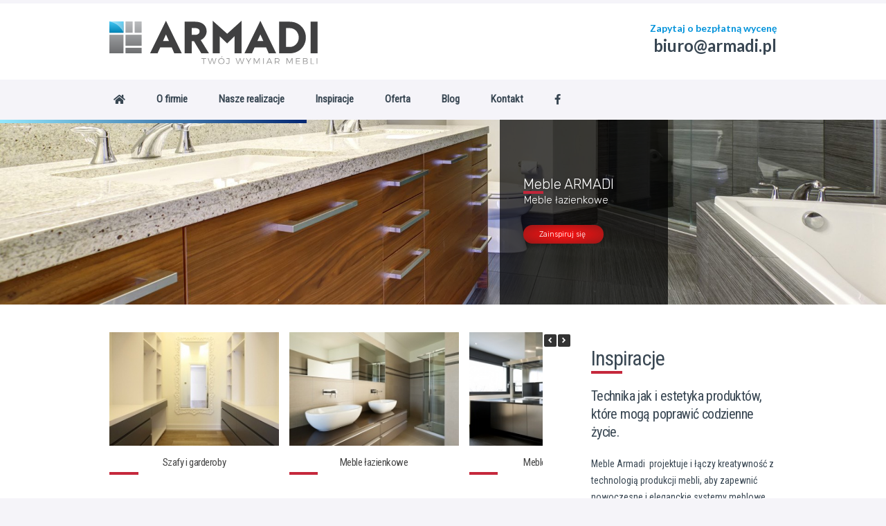

--- FILE ---
content_type: text/html; charset=UTF-8
request_url: http://armadi.pl/inspiracje/
body_size: 16819
content:
		<!DOCTYPE html>
<html lang="pl-PL">
	<head>
		<meta name="viewport" content="width=device-width, initial-scale=1.0, user-scalable=no">
		<meta http-equiv="http://armadi.pl/wp-content/themes/lawyeria-lite/content-Type" content="text/html; charset=UTF-8" />
		<meta charset="UTF-8">
		<link rel="shortcut icon" href="http://armadi.pl/favico_armadi.png" type="image/png" />
		<title>Inspiracje | Armadi</title>

		<!--[if lt IE 9]>
		<script src="http://armadi.pl/wp-content/themes/lawyeria-lite/js/html5.js"></script>
		<link rel="stylesheet" href="http://armadi.pl/wp-content/themes/lawyeria-lite/css/ie.css" type="text/css">
		<![endif]-->	

<!-- Google Tag Manager -->
<script>(function(w,d,s,l,i){w[l]=w[l]||[];w[l].push({'gtm.start':
new Date().getTime(),event:'gtm.js'});var f=d.getElementsByTagName(s)[0],
j=d.createElement(s),dl=l!='dataLayer'?'&l='+l:'';j.async=true;j.src=
'https://www.googletagmanager.com/gtm.js?id='+i+dl;f.parentNode.insertBefore(j,f);
})(window,document,'script','dataLayer','GTM-5WZBB76');</script>
<!-- End Google Tag Manager -->


		<meta name='robots' content='max-image-preview:large' />
<link rel='dns-prefetch' href='//fonts.googleapis.com' />
<link rel='dns-prefetch' href='//use.fontawesome.com' />
<link rel="alternate" type="application/rss+xml" title="Armadi &raquo; Kanał z wpisami" href="http://armadi.pl/feed/" />
<link rel="alternate" type="application/rss+xml" title="Armadi &raquo; Kanał z komentarzami" href="http://armadi.pl/comments/feed/" />
<script type="text/javascript">
window._wpemojiSettings = {"baseUrl":"https:\/\/s.w.org\/images\/core\/emoji\/14.0.0\/72x72\/","ext":".png","svgUrl":"https:\/\/s.w.org\/images\/core\/emoji\/14.0.0\/svg\/","svgExt":".svg","source":{"concatemoji":"http:\/\/armadi.pl\/wp-includes\/js\/wp-emoji-release.min.js?ver=6.1.9"}};
/*! This file is auto-generated */
!function(e,a,t){var n,r,o,i=a.createElement("canvas"),p=i.getContext&&i.getContext("2d");function s(e,t){var a=String.fromCharCode,e=(p.clearRect(0,0,i.width,i.height),p.fillText(a.apply(this,e),0,0),i.toDataURL());return p.clearRect(0,0,i.width,i.height),p.fillText(a.apply(this,t),0,0),e===i.toDataURL()}function c(e){var t=a.createElement("script");t.src=e,t.defer=t.type="text/javascript",a.getElementsByTagName("head")[0].appendChild(t)}for(o=Array("flag","emoji"),t.supports={everything:!0,everythingExceptFlag:!0},r=0;r<o.length;r++)t.supports[o[r]]=function(e){if(p&&p.fillText)switch(p.textBaseline="top",p.font="600 32px Arial",e){case"flag":return s([127987,65039,8205,9895,65039],[127987,65039,8203,9895,65039])?!1:!s([55356,56826,55356,56819],[55356,56826,8203,55356,56819])&&!s([55356,57332,56128,56423,56128,56418,56128,56421,56128,56430,56128,56423,56128,56447],[55356,57332,8203,56128,56423,8203,56128,56418,8203,56128,56421,8203,56128,56430,8203,56128,56423,8203,56128,56447]);case"emoji":return!s([129777,127995,8205,129778,127999],[129777,127995,8203,129778,127999])}return!1}(o[r]),t.supports.everything=t.supports.everything&&t.supports[o[r]],"flag"!==o[r]&&(t.supports.everythingExceptFlag=t.supports.everythingExceptFlag&&t.supports[o[r]]);t.supports.everythingExceptFlag=t.supports.everythingExceptFlag&&!t.supports.flag,t.DOMReady=!1,t.readyCallback=function(){t.DOMReady=!0},t.supports.everything||(n=function(){t.readyCallback()},a.addEventListener?(a.addEventListener("DOMContentLoaded",n,!1),e.addEventListener("load",n,!1)):(e.attachEvent("onload",n),a.attachEvent("onreadystatechange",function(){"complete"===a.readyState&&t.readyCallback()})),(e=t.source||{}).concatemoji?c(e.concatemoji):e.wpemoji&&e.twemoji&&(c(e.twemoji),c(e.wpemoji)))}(window,document,window._wpemojiSettings);
</script>
<style type="text/css">
img.wp-smiley,
img.emoji {
	display: inline !important;
	border: none !important;
	box-shadow: none !important;
	height: 1em !important;
	width: 1em !important;
	margin: 0 0.07em !important;
	vertical-align: -0.1em !important;
	background: none !important;
	padding: 0 !important;
}
</style>
	<link rel='stylesheet' id='wp-block-library-css' href='http://armadi.pl/wp-includes/css/dist/block-library/style.min.css?ver=6.1.9' type='text/css' media='all' />
<link rel='stylesheet' id='classic-theme-styles-css' href='http://armadi.pl/wp-includes/css/classic-themes.min.css?ver=1' type='text/css' media='all' />
<style id='global-styles-inline-css' type='text/css'>
body{--wp--preset--color--black: #000000;--wp--preset--color--cyan-bluish-gray: #abb8c3;--wp--preset--color--white: #ffffff;--wp--preset--color--pale-pink: #f78da7;--wp--preset--color--vivid-red: #cf2e2e;--wp--preset--color--luminous-vivid-orange: #ff6900;--wp--preset--color--luminous-vivid-amber: #fcb900;--wp--preset--color--light-green-cyan: #7bdcb5;--wp--preset--color--vivid-green-cyan: #00d084;--wp--preset--color--pale-cyan-blue: #8ed1fc;--wp--preset--color--vivid-cyan-blue: #0693e3;--wp--preset--color--vivid-purple: #9b51e0;--wp--preset--gradient--vivid-cyan-blue-to-vivid-purple: linear-gradient(135deg,rgba(6,147,227,1) 0%,rgb(155,81,224) 100%);--wp--preset--gradient--light-green-cyan-to-vivid-green-cyan: linear-gradient(135deg,rgb(122,220,180) 0%,rgb(0,208,130) 100%);--wp--preset--gradient--luminous-vivid-amber-to-luminous-vivid-orange: linear-gradient(135deg,rgba(252,185,0,1) 0%,rgba(255,105,0,1) 100%);--wp--preset--gradient--luminous-vivid-orange-to-vivid-red: linear-gradient(135deg,rgba(255,105,0,1) 0%,rgb(207,46,46) 100%);--wp--preset--gradient--very-light-gray-to-cyan-bluish-gray: linear-gradient(135deg,rgb(238,238,238) 0%,rgb(169,184,195) 100%);--wp--preset--gradient--cool-to-warm-spectrum: linear-gradient(135deg,rgb(74,234,220) 0%,rgb(151,120,209) 20%,rgb(207,42,186) 40%,rgb(238,44,130) 60%,rgb(251,105,98) 80%,rgb(254,248,76) 100%);--wp--preset--gradient--blush-light-purple: linear-gradient(135deg,rgb(255,206,236) 0%,rgb(152,150,240) 100%);--wp--preset--gradient--blush-bordeaux: linear-gradient(135deg,rgb(254,205,165) 0%,rgb(254,45,45) 50%,rgb(107,0,62) 100%);--wp--preset--gradient--luminous-dusk: linear-gradient(135deg,rgb(255,203,112) 0%,rgb(199,81,192) 50%,rgb(65,88,208) 100%);--wp--preset--gradient--pale-ocean: linear-gradient(135deg,rgb(255,245,203) 0%,rgb(182,227,212) 50%,rgb(51,167,181) 100%);--wp--preset--gradient--electric-grass: linear-gradient(135deg,rgb(202,248,128) 0%,rgb(113,206,126) 100%);--wp--preset--gradient--midnight: linear-gradient(135deg,rgb(2,3,129) 0%,rgb(40,116,252) 100%);--wp--preset--duotone--dark-grayscale: url('#wp-duotone-dark-grayscale');--wp--preset--duotone--grayscale: url('#wp-duotone-grayscale');--wp--preset--duotone--purple-yellow: url('#wp-duotone-purple-yellow');--wp--preset--duotone--blue-red: url('#wp-duotone-blue-red');--wp--preset--duotone--midnight: url('#wp-duotone-midnight');--wp--preset--duotone--magenta-yellow: url('#wp-duotone-magenta-yellow');--wp--preset--duotone--purple-green: url('#wp-duotone-purple-green');--wp--preset--duotone--blue-orange: url('#wp-duotone-blue-orange');--wp--preset--font-size--small: 13px;--wp--preset--font-size--medium: 20px;--wp--preset--font-size--large: 36px;--wp--preset--font-size--x-large: 42px;--wp--preset--spacing--20: 0.44rem;--wp--preset--spacing--30: 0.67rem;--wp--preset--spacing--40: 1rem;--wp--preset--spacing--50: 1.5rem;--wp--preset--spacing--60: 2.25rem;--wp--preset--spacing--70: 3.38rem;--wp--preset--spacing--80: 5.06rem;}:where(.is-layout-flex){gap: 0.5em;}body .is-layout-flow > .alignleft{float: left;margin-inline-start: 0;margin-inline-end: 2em;}body .is-layout-flow > .alignright{float: right;margin-inline-start: 2em;margin-inline-end: 0;}body .is-layout-flow > .aligncenter{margin-left: auto !important;margin-right: auto !important;}body .is-layout-constrained > .alignleft{float: left;margin-inline-start: 0;margin-inline-end: 2em;}body .is-layout-constrained > .alignright{float: right;margin-inline-start: 2em;margin-inline-end: 0;}body .is-layout-constrained > .aligncenter{margin-left: auto !important;margin-right: auto !important;}body .is-layout-constrained > :where(:not(.alignleft):not(.alignright):not(.alignfull)){max-width: var(--wp--style--global--content-size);margin-left: auto !important;margin-right: auto !important;}body .is-layout-constrained > .alignwide{max-width: var(--wp--style--global--wide-size);}body .is-layout-flex{display: flex;}body .is-layout-flex{flex-wrap: wrap;align-items: center;}body .is-layout-flex > *{margin: 0;}:where(.wp-block-columns.is-layout-flex){gap: 2em;}.has-black-color{color: var(--wp--preset--color--black) !important;}.has-cyan-bluish-gray-color{color: var(--wp--preset--color--cyan-bluish-gray) !important;}.has-white-color{color: var(--wp--preset--color--white) !important;}.has-pale-pink-color{color: var(--wp--preset--color--pale-pink) !important;}.has-vivid-red-color{color: var(--wp--preset--color--vivid-red) !important;}.has-luminous-vivid-orange-color{color: var(--wp--preset--color--luminous-vivid-orange) !important;}.has-luminous-vivid-amber-color{color: var(--wp--preset--color--luminous-vivid-amber) !important;}.has-light-green-cyan-color{color: var(--wp--preset--color--light-green-cyan) !important;}.has-vivid-green-cyan-color{color: var(--wp--preset--color--vivid-green-cyan) !important;}.has-pale-cyan-blue-color{color: var(--wp--preset--color--pale-cyan-blue) !important;}.has-vivid-cyan-blue-color{color: var(--wp--preset--color--vivid-cyan-blue) !important;}.has-vivid-purple-color{color: var(--wp--preset--color--vivid-purple) !important;}.has-black-background-color{background-color: var(--wp--preset--color--black) !important;}.has-cyan-bluish-gray-background-color{background-color: var(--wp--preset--color--cyan-bluish-gray) !important;}.has-white-background-color{background-color: var(--wp--preset--color--white) !important;}.has-pale-pink-background-color{background-color: var(--wp--preset--color--pale-pink) !important;}.has-vivid-red-background-color{background-color: var(--wp--preset--color--vivid-red) !important;}.has-luminous-vivid-orange-background-color{background-color: var(--wp--preset--color--luminous-vivid-orange) !important;}.has-luminous-vivid-amber-background-color{background-color: var(--wp--preset--color--luminous-vivid-amber) !important;}.has-light-green-cyan-background-color{background-color: var(--wp--preset--color--light-green-cyan) !important;}.has-vivid-green-cyan-background-color{background-color: var(--wp--preset--color--vivid-green-cyan) !important;}.has-pale-cyan-blue-background-color{background-color: var(--wp--preset--color--pale-cyan-blue) !important;}.has-vivid-cyan-blue-background-color{background-color: var(--wp--preset--color--vivid-cyan-blue) !important;}.has-vivid-purple-background-color{background-color: var(--wp--preset--color--vivid-purple) !important;}.has-black-border-color{border-color: var(--wp--preset--color--black) !important;}.has-cyan-bluish-gray-border-color{border-color: var(--wp--preset--color--cyan-bluish-gray) !important;}.has-white-border-color{border-color: var(--wp--preset--color--white) !important;}.has-pale-pink-border-color{border-color: var(--wp--preset--color--pale-pink) !important;}.has-vivid-red-border-color{border-color: var(--wp--preset--color--vivid-red) !important;}.has-luminous-vivid-orange-border-color{border-color: var(--wp--preset--color--luminous-vivid-orange) !important;}.has-luminous-vivid-amber-border-color{border-color: var(--wp--preset--color--luminous-vivid-amber) !important;}.has-light-green-cyan-border-color{border-color: var(--wp--preset--color--light-green-cyan) !important;}.has-vivid-green-cyan-border-color{border-color: var(--wp--preset--color--vivid-green-cyan) !important;}.has-pale-cyan-blue-border-color{border-color: var(--wp--preset--color--pale-cyan-blue) !important;}.has-vivid-cyan-blue-border-color{border-color: var(--wp--preset--color--vivid-cyan-blue) !important;}.has-vivid-purple-border-color{border-color: var(--wp--preset--color--vivid-purple) !important;}.has-vivid-cyan-blue-to-vivid-purple-gradient-background{background: var(--wp--preset--gradient--vivid-cyan-blue-to-vivid-purple) !important;}.has-light-green-cyan-to-vivid-green-cyan-gradient-background{background: var(--wp--preset--gradient--light-green-cyan-to-vivid-green-cyan) !important;}.has-luminous-vivid-amber-to-luminous-vivid-orange-gradient-background{background: var(--wp--preset--gradient--luminous-vivid-amber-to-luminous-vivid-orange) !important;}.has-luminous-vivid-orange-to-vivid-red-gradient-background{background: var(--wp--preset--gradient--luminous-vivid-orange-to-vivid-red) !important;}.has-very-light-gray-to-cyan-bluish-gray-gradient-background{background: var(--wp--preset--gradient--very-light-gray-to-cyan-bluish-gray) !important;}.has-cool-to-warm-spectrum-gradient-background{background: var(--wp--preset--gradient--cool-to-warm-spectrum) !important;}.has-blush-light-purple-gradient-background{background: var(--wp--preset--gradient--blush-light-purple) !important;}.has-blush-bordeaux-gradient-background{background: var(--wp--preset--gradient--blush-bordeaux) !important;}.has-luminous-dusk-gradient-background{background: var(--wp--preset--gradient--luminous-dusk) !important;}.has-pale-ocean-gradient-background{background: var(--wp--preset--gradient--pale-ocean) !important;}.has-electric-grass-gradient-background{background: var(--wp--preset--gradient--electric-grass) !important;}.has-midnight-gradient-background{background: var(--wp--preset--gradient--midnight) !important;}.has-small-font-size{font-size: var(--wp--preset--font-size--small) !important;}.has-medium-font-size{font-size: var(--wp--preset--font-size--medium) !important;}.has-large-font-size{font-size: var(--wp--preset--font-size--large) !important;}.has-x-large-font-size{font-size: var(--wp--preset--font-size--x-large) !important;}
.wp-block-navigation a:where(:not(.wp-element-button)){color: inherit;}
:where(.wp-block-columns.is-layout-flex){gap: 2em;}
.wp-block-pullquote{font-size: 1.5em;line-height: 1.6;}
</style>
<link rel='stylesheet' id='contact-form-7-css' href='http://armadi.pl/wp-content/plugins/contact-form-7/includes/css/styles.css?ver=5.7.2' type='text/css' media='all' />
<link rel='stylesheet' id='rs-plugin-settings-css' href='http://armadi.pl/wp-content/plugins/revslider/public/assets/css/settings.css?ver=5.4.2' type='text/css' media='all' />
<style id='rs-plugin-settings-inline-css' type='text/css'>
#rs-demo-id {}
</style>
<link rel='stylesheet' id='siteorigin-panels-front-css' href='http://armadi.pl/wp-content/plugins/siteorigin-panels/css/front-flex.min.css?ver=2.20.3' type='text/css' media='all' />
<link rel='stylesheet' id='slick-css' href='http://armadi.pl/wp-content/plugins/so-widgets-bundle/css/lib/slick.css?ver=1.8.1' type='text/css' media='all' />
<link rel='stylesheet' id='sow-post-carousel-base-ad93eedad001-673-css' href='http://armadi.pl/wp-content/uploads/siteorigin-widgets/sow-post-carousel-base-ad93eedad001-673.css?ver=6.1.9' type='text/css' media='all' />
<link rel='stylesheet' id='fontawesome-css-6-css' href='http://armadi.pl/wp-content/plugins/wp-font-awesome/font-awesome/css/fontawesome-all.min.css?ver=1.7.8' type='text/css' media='all' />
<link rel='stylesheet' id='fontawesome-css-4-css' href='http://armadi.pl/wp-content/plugins/wp-font-awesome/font-awesome/css/v4-shims.min.css?ver=1.7.8' type='text/css' media='all' />
<link rel='stylesheet' id='tt-easy-google-fonts-css' href='http://fonts.googleapis.com/css?family=Roboto+Condensed%3Aregular%7CRubik%3A300&#038;subset=latin-ext&#038;ver=6.1.9' type='text/css' media='all' />
<link rel='stylesheet' id='lawyeria_lite_style-css' href='http://armadi.pl/wp-content/themes/lawyeria-lite/style.css?ver=1.0' type='text/css' media='all' />
<link rel='stylesheet' id='lawyeria_lite_fancybox-css' href='http://armadi.pl/wp-content/themes/lawyeria-lite/css/jquery.fancybox.css?ver=1.0' type='text/css' media='all' />
<link rel='stylesheet' id='lawyeria_lite_font-css' href='//fonts.googleapis.com/css?family=Lato%3A300%2C400%2C700%2C400italic%2C700italic%7CRoboto+Slab%3A300%2C100%2C400%2C700&#038;subset=latin%2Clatin-ext' type='text/css' media='all' />
<link rel='stylesheet' id='parent-style-css' href='http://armadi.pl/wp-content/themes/lawyeria-lite/style.css?ver=6.1.9' type='text/css' media='all' />
<link rel='stylesheet' id='bfa-font-awesome-css' href='https://use.fontawesome.com/releases/v5.15.4/css/all.css?ver=2.0.3' type='text/css' media='all' />
<link rel='stylesheet' id='bfa-font-awesome-v4-shim-css' href='https://use.fontawesome.com/releases/v5.15.4/css/v4-shims.css?ver=2.0.3' type='text/css' media='all' />
<style id='bfa-font-awesome-v4-shim-inline-css' type='text/css'>

			@font-face {
				font-family: 'FontAwesome';
				src: url('https://use.fontawesome.com/releases/v5.15.4/webfonts/fa-brands-400.eot'),
				url('https://use.fontawesome.com/releases/v5.15.4/webfonts/fa-brands-400.eot?#iefix') format('embedded-opentype'),
				url('https://use.fontawesome.com/releases/v5.15.4/webfonts/fa-brands-400.woff2') format('woff2'),
				url('https://use.fontawesome.com/releases/v5.15.4/webfonts/fa-brands-400.woff') format('woff'),
				url('https://use.fontawesome.com/releases/v5.15.4/webfonts/fa-brands-400.ttf') format('truetype'),
				url('https://use.fontawesome.com/releases/v5.15.4/webfonts/fa-brands-400.svg#fontawesome') format('svg');
			}

			@font-face {
				font-family: 'FontAwesome';
				src: url('https://use.fontawesome.com/releases/v5.15.4/webfonts/fa-solid-900.eot'),
				url('https://use.fontawesome.com/releases/v5.15.4/webfonts/fa-solid-900.eot?#iefix') format('embedded-opentype'),
				url('https://use.fontawesome.com/releases/v5.15.4/webfonts/fa-solid-900.woff2') format('woff2'),
				url('https://use.fontawesome.com/releases/v5.15.4/webfonts/fa-solid-900.woff') format('woff'),
				url('https://use.fontawesome.com/releases/v5.15.4/webfonts/fa-solid-900.ttf') format('truetype'),
				url('https://use.fontawesome.com/releases/v5.15.4/webfonts/fa-solid-900.svg#fontawesome') format('svg');
			}

			@font-face {
				font-family: 'FontAwesome';
				src: url('https://use.fontawesome.com/releases/v5.15.4/webfonts/fa-regular-400.eot'),
				url('https://use.fontawesome.com/releases/v5.15.4/webfonts/fa-regular-400.eot?#iefix') format('embedded-opentype'),
				url('https://use.fontawesome.com/releases/v5.15.4/webfonts/fa-regular-400.woff2') format('woff2'),
				url('https://use.fontawesome.com/releases/v5.15.4/webfonts/fa-regular-400.woff') format('woff'),
				url('https://use.fontawesome.com/releases/v5.15.4/webfonts/fa-regular-400.ttf') format('truetype'),
				url('https://use.fontawesome.com/releases/v5.15.4/webfonts/fa-regular-400.svg#fontawesome') format('svg');
				unicode-range: U+F004-F005,U+F007,U+F017,U+F022,U+F024,U+F02E,U+F03E,U+F044,U+F057-F059,U+F06E,U+F070,U+F075,U+F07B-F07C,U+F080,U+F086,U+F089,U+F094,U+F09D,U+F0A0,U+F0A4-F0A7,U+F0C5,U+F0C7-F0C8,U+F0E0,U+F0EB,U+F0F3,U+F0F8,U+F0FE,U+F111,U+F118-F11A,U+F11C,U+F133,U+F144,U+F146,U+F14A,U+F14D-F14E,U+F150-F152,U+F15B-F15C,U+F164-F165,U+F185-F186,U+F191-F192,U+F1AD,U+F1C1-F1C9,U+F1CD,U+F1D8,U+F1E3,U+F1EA,U+F1F6,U+F1F9,U+F20A,U+F247-F249,U+F24D,U+F254-F25B,U+F25D,U+F267,U+F271-F274,U+F279,U+F28B,U+F28D,U+F2B5-F2B6,U+F2B9,U+F2BB,U+F2BD,U+F2C1-F2C2,U+F2D0,U+F2D2,U+F2DC,U+F2ED,U+F328,U+F358-F35B,U+F3A5,U+F3D1,U+F410,U+F4AD;
			}
		
</style>
<script type='text/javascript' src='http://armadi.pl/wp-content/plugins/post-grid/src/blocks/terms-list/front-scripts.js?ver=6.1.9' id='pgtermslist_front_script-js'></script>
<script type='text/javascript' src='http://armadi.pl/wp-includes/js/jquery/jquery.min.js?ver=3.6.1' id='jquery-core-js'></script>
<script type='text/javascript' src='http://armadi.pl/wp-includes/js/jquery/jquery-migrate.min.js?ver=3.3.2' id='jquery-migrate-js'></script>
<script type='text/javascript' src='http://armadi.pl/wp-content/plugins/revslider/public/assets/js/jquery.themepunch.tools.min.js?ver=5.4.2' id='tp-tools-js'></script>
<script type='text/javascript' src='http://armadi.pl/wp-content/plugins/revslider/public/assets/js/jquery.themepunch.revolution.min.js?ver=5.4.2' id='revmin-js'></script>
<script type='text/javascript' src='http://armadi.pl/wp-content/plugins/so-widgets-bundle/js/lib/slick.min.js?ver=1.8.1' id='slick-js'></script>
<link rel="https://api.w.org/" href="http://armadi.pl/wp-json/" /><link rel="alternate" type="application/json" href="http://armadi.pl/wp-json/wp/v2/pages/673" /><link rel="EditURI" type="application/rsd+xml" title="RSD" href="http://armadi.pl/xmlrpc.php?rsd" />
<link rel="wlwmanifest" type="application/wlwmanifest+xml" href="http://armadi.pl/wp-includes/wlwmanifest.xml" />
<meta name="generator" content="WordPress 6.1.9" />
<link rel="canonical" href="http://armadi.pl/inspiracje/" />
<link rel='shortlink' href='http://armadi.pl/?p=673' />
<link rel="alternate" type="application/json+oembed" href="http://armadi.pl/wp-json/oembed/1.0/embed?url=http%3A%2F%2Farmadi.pl%2Finspiracje%2F" />
<link rel="alternate" type="text/xml+oembed" href="http://armadi.pl/wp-json/oembed/1.0/embed?url=http%3A%2F%2Farmadi.pl%2Finspiracje%2F&#038;format=xml" />
<meta name="cdp-version" content="1.3.7" /><style type="text/css" id="custom-background-css">
body.custom-background { background-color: #f5f4f9; }
</style>
	<meta name="generator" content="Powered by Slider Revolution 5.4.2 - responsive, Mobile-Friendly Slider Plugin for WordPress with comfortable drag and drop interface." />
                <style type="text/css" media="all"
                       id="siteorigin-panels-layouts-head">/* Layout 673 */ #pgc-673-0-0 { width:100% } #pg-673-0 , #pl-673 .so-panel:last-of-type { margin-bottom:0px } #pgc-673-1-0 { width:70%;width:calc(70% - ( 0.3 * 30px ) ) } #pgc-673-1-1 { width:30%;width:calc(30% - ( 0.7 * 30px ) ) } #pg-673-1 , #pl-673 .so-panel { margin-bottom:30px } #pgc-673-2-0 { width:25%;width:calc(25% - ( 0.75 * 100px ) ) } #pl-673 #panel-673-2-0-0 { margin:0px 0px 0px 0px } #pgc-673-2-1 { width:24.0335%;width:calc(24.0335% - ( 0.75966494845361 * 100px ) ) } #pl-673 #panel-673-2-1-0 , #pl-673 #panel-673-2-2-0 , #pl-673 #panel-673-2-3-0 { margin:-20px 0px 0px 0px } #pgc-673-2-2 { width:26.9974%;width:calc(26.9974% - ( 0.73002577319588 * 100px ) ) } #pgc-673-2-3 { width:23.9691%;width:calc(23.9691% - ( 0.76030927835052 * 100px ) ) } #pg-673-0> .panel-row-style { padding:0px 0px 0px 0px;display:block;height:100% } #pg-673-0.panel-has-style > .panel-row-style, #pg-673-0.panel-no-style , #pg-673-1.panel-has-style > .panel-row-style, #pg-673-1.panel-no-style , #pg-673-2.panel-has-style > .panel-row-style, #pg-673-2.panel-no-style { -webkit-align-items:flex-start;align-items:flex-start } #pg-673-1> .panel-row-style { padding:40px 0px 0px 0px } #pg-673-2> .panel-row-style { background-image:url(http://armadi.pl/wp-content/uploads/2018/09/pine-wood-texture_1194-5372.jpg);background-repeat:repeat;padding:40px 0px 0px 0px } @media (max-width:780px){ #pg-673-0.panel-no-style, #pg-673-0.panel-has-style > .panel-row-style, #pg-673-0 , #pg-673-1.panel-no-style, #pg-673-1.panel-has-style > .panel-row-style, #pg-673-1 , #pg-673-2.panel-no-style, #pg-673-2.panel-has-style > .panel-row-style, #pg-673-2 { -webkit-flex-direction:column;-ms-flex-direction:column;flex-direction:column } #pg-673-0 > .panel-grid-cell , #pg-673-0 > .panel-row-style > .panel-grid-cell , #pg-673-1 > .panel-grid-cell , #pg-673-1 > .panel-row-style > .panel-grid-cell , #pg-673-2 > .panel-grid-cell , #pg-673-2 > .panel-row-style > .panel-grid-cell { width:100%;margin-right:0 } #pgc-673-1-0 , #pgc-673-2-0 , #pgc-673-2-1 , #pgc-673-2-2 { margin-bottom:30px } #pl-673 .panel-grid-cell { padding:0 } #pl-673 .panel-grid .panel-grid-cell-empty { display:none } #pl-673 .panel-grid .panel-grid-cell-mobile-last { margin-bottom:0px }  } </style>		<style type="text/css" id="wp-custom-css">
			.wpcf7-form select{
	min-width:104%;

}

span.wpcf7-list-item{
	float:left;
	margin-right:10px;
	margin-left:0px;
	width: 20px;
	height: 80px;
}		</style>
		<style id="tt-easy-google-font-styles" type="text/css">p { font-family: 'Roboto Condensed'; font-style: normal; font-weight: 400; text-decoration: none; }
h1 { }
h2 { }
h3 { }
h4 { font-family: 'Roboto Condensed'; font-style: normal; font-weight: 400; }
h5 { }
h6 { }
Rubik { font-family: 'Rubik'!important; font-style: normal!important; font-weight: 300!important; }
</style>	</head>
	<body class="page-template page-template-page-sidebar page-template-page-sidebar-php page page-id-673 page-parent custom-background siteorigin-panels siteorigin-panels-before-js">
<!-- Google Tag Manager (noscript) -->
	<noscript><iframe src="https://www.googletagmanager.com/ns.html?id=GTM-5WZBB76"
	height="0" width="0" style="display:none;visibility:hidden"></iframe></noscript>
<!-- End Google Tag Manager (noscript) -->
		<header>
			<div class="wide-header">
				<div class="wrapper cf">
					<div class="header-left cf">
						
                            <a class="logo" href="http://armadi.pl" title="Armadi"><img src="http://armadi.pl/wp-content/uploads/2018/09/armadi-logo.svg" alt="Armadi" title="Armadi" /></a>					</div><!--/div .header-left .cf-->
					<div class="header-contact">
						
    					Zapytaj o bezpłatną wycenę    					<br />
    					<span>
    						                                    <a href="mailto: biuro@armadi.pl" title="biuro@armadi.pl">biuro@armadi.pl</a>
    							    					</span><!--/span-->
					</div><!--/.header-contact-->
				</div><!--/div .wrapper-->
			</div><!--/div .wide-header-->
			<div class="wrapper cf">
			    <nav>
    				<div class="openresponsivemenu">
						 <i class="fas fa-bars">&nbsp;&nbsp;</i> 
    					Menu    				</div><!--/div .openresponsivemenu-->
    				<div class="container-menu cf">
        				<div class="menu-armadi_primary-container"><ul id="menu-armadi_primary" class="menu"><li id="menu-item-24" class="menu-item menu-item-type-custom menu-item-object-custom menu-item-home menu-item-24"><a href="http://armadi.pl/"><i class="fas fa-home" size="5x"></i></a></li>
<li id="menu-item-26" class="menu-item menu-item-type-post_type menu-item-object-page menu-item-26"><a href="http://armadi.pl/o-firmie/">O firmie</a></li>
<li id="menu-item-2470" class="menu-item menu-item-type-post_type menu-item-object-page menu-item-has-children menu-item-2470"><a href="http://armadi.pl/nasze-realizacje/">Nasze realizacje</a>
<ul class="sub-menu">
	<li id="menu-item-2472" class="menu-item menu-item-type-post_type menu-item-object-page menu-item-2472"><a href="http://armadi.pl/nasze-realizacje/meble-kuchenne/">Meble kuchenne</a></li>
	<li id="menu-item-2471" class="menu-item menu-item-type-post_type menu-item-object-page menu-item-2471"><a href="http://armadi.pl/nasze-realizacje/szafy-garderoby/">Szafy i garderoby</a></li>
	<li id="menu-item-2482" class="menu-item menu-item-type-post_type menu-item-object-page menu-item-2482"><a href="http://armadi.pl/nasze-realizacje/inne/">Inne</a></li>
	<li id="menu-item-2501" class="menu-item menu-item-type-post_type menu-item-object-page menu-item-2501"><a href="http://armadi.pl/nasze-realizacje/lazienki/">Łazienki</a></li>
	<li id="menu-item-2510" class="menu-item menu-item-type-post_type menu-item-object-page menu-item-2510"><a href="http://armadi.pl/nasze-realizacje/szafki-tv/">Szafki TV</a></li>
</ul>
</li>
<li id="menu-item-1643" class="menu-item menu-item-type-post_type menu-item-object-page current-menu-item page_item page-item-673 current_page_item menu-item-has-children menu-item-1643"><a href="http://armadi.pl/inspiracje/" aria-current="page">Inspiracje</a>
<ul class="sub-menu">
	<li id="menu-item-1124" class="menu-item menu-item-type-post_type menu-item-object-page menu-item-1124"><a href="http://armadi.pl/inspiracje/meble-kuchenne/">Meble kuchenne</a></li>
	<li id="menu-item-1206" class="menu-item menu-item-type-post_type menu-item-object-page menu-item-1206"><a href="http://armadi.pl/inspiracje/meble-lazienkowe/">Meble łazienkowe</a></li>
	<li id="menu-item-996" class="menu-item menu-item-type-post_type menu-item-object-page menu-item-996"><a href="http://armadi.pl/inspiracje/meble-biurowe/">Meble biurowe</a></li>
	<li id="menu-item-1220" class="menu-item menu-item-type-post_type menu-item-object-page menu-item-1220"><a href="http://armadi.pl/inspiracje/szafy-i-garderoby/">Szafy i garderoby</a></li>
</ul>
</li>
<li id="menu-item-1379" class="menu-item menu-item-type-post_type menu-item-object-page menu-item-has-children menu-item-1379"><a href="http://armadi.pl/oferta/">Oferta</a>
<ul class="sub-menu">
	<li id="menu-item-2094" class="menu-item menu-item-type-post_type menu-item-object-page menu-item-2094"><a href="http://armadi.pl/oferta/klienci-indywidualni/">Klienci Indywidualni</a></li>
	<li id="menu-item-1291" class="menu-item menu-item-type-post_type menu-item-object-page menu-item-1291"><a href="http://armadi.pl/oferta/dekoratorzy-wnetrz/">Dekoratorzy wnętrz</a></li>
	<li id="menu-item-1289" class="menu-item menu-item-type-post_type menu-item-object-page menu-item-1289"><a href="http://armadi.pl/oferta/projektanci-i-architekci/">Projektanci i architekci</a></li>
	<li id="menu-item-1290" class="menu-item menu-item-type-post_type menu-item-object-page menu-item-1290"><a href="http://armadi.pl/oferta/deweloperzy-i-przedsiebiorcy/">Deweloperzy i przedsiębiorcy</a></li>
</ul>
</li>
<li id="menu-item-1459" class="menu-item menu-item-type-post_type menu-item-object-page menu-item-1459"><a href="http://armadi.pl/blog/">Blog</a></li>
<li id="menu-item-99" class="menu-item menu-item-type-post_type menu-item-object-page menu-item-99"><a href="http://armadi.pl/kontakt/">Kontakt</a></li>
<li id="menu-item-39" class="menu-item menu-item-type-custom menu-item-object-custom menu-item-39"><a target="_blank" rel="noopener"><i class="fab fa-facebook-f" target="_blank"></i></a></li>
</ul></div>    				</div><!--/div .container-menu .cf-->
    			</nav><!--/nav .navigation-->
		    </div>
			<div class="wrapper">
						</div>	
		</header><!--/header-->

<script>
    $(document).ready(function() {
        	    
    });
</script>
		<section id="content">
			<div class="wrapper cf">
 										<div class="post">
						
						<div class="post-excerpt">
							<div id="pl-673"  class="panel-layout" ><div id="pg-673-0"  class="panel-grid panel-has-style" ><div class="siteorigin-panels-stretch panel-row-style panel-row-style-for-673-0" data-stretch-type="full-stretched" ><div id="pgc-673-0-0"  class="panel-grid-cell" ><div id="panel-673-0-0-0" class="so-panel widget widget_sow-editor panel-first-child panel-last-child" data-index="0" ><div
			
			class="so-widget-sow-editor so-widget-sow-editor-base"
			
		>
<div class="siteorigin-widget-tinymce textwidget">
	<link href="http://fonts.googleapis.com/css?family=RubikRubik:500%2C300" rel="stylesheet" property="stylesheet" type="text/css" media="all"><script type="text/javascript" src="http://armadi.pl/wp-content/plugins/revslider/public/assets/js/jquery.themepunch.tools.min.js?rev=5.4.2"></script><script type="text/javascript" src="http://armadi.pl/wp-content/plugins/revslider/public/assets/js/jquery.themepunch.revolution.min.js?rev=5.4.2"></script>
<div id="rev_slider_10_1_wrapper" class="rev_slider_wrapper fullwidthbanner-container" data-source="gallery" style="margin:0px auto;background:transparent;padding:0px;margin-top:0px;margin-bottom:0px;">
<!-- START REVOLUTION SLIDER 5.4.2 auto mode -->
	<div id="rev_slider_10_1" class="rev_slider fullwidthabanner" style="display:none;" data-version="5.4.2">
<ul>	<!-- SLIDE  -->
	<li data-index="rs-44" data-transition="zoomout" data-slotamount="default" data-hideafterloop="0" data-hideslideonmobile="off"  data-easein="default" data-easeout="default" data-masterspeed="1000"  data-thumb=""  data-delay="4000"  data-rotate="0"  data-saveperformance="off"  data-title="Slide" data-param1="" data-param2="" data-param3="" data-param4="" data-param5="" data-param6="" data-param7="" data-param8="" data-param9="" data-param10="" data-description="">
		<!-- MAIN IMAGE -->
		<img src="http://armadi.pl/wp-content/plugins/revslider/admin/assets/images/dummy.png"  alt="" title="Inspiracje"  data-lazyload="http://armadi.pl/wp-content/plugins/revslider/admin/assets/images/transparent.png" data-bgposition="center center" data-bgfit="cover" data-bgrepeat="no-repeat" class="rev-slidebg" data-no-retina>
		<!-- LAYERS -->

		<!-- LAYER NR. 1 -->
		<div class="tp-caption     rev_group" 
			 id="slide-44-layer-6" 
			 data-x="1083" 
			 data-y="" 
						data-width="['365']"
			data-height="['401']"
 
			data-type="group" 
			data-responsive_offset="on" 

			data-frames='[{"delay":10,"speed":960,"frame":"0","from":"y:[100%];z:0;rX:0deg;rY:0;rZ:0;sX:1;sY:1;skX:0;skY:0;opacity:0;","mask":"x:0px;y:[100%];s:inherit;e:inherit;","to":"o:1;","ease":"Power2.easeInOut"},{"delay":"wait","speed":300,"frame":"999","to":"y:[-100%];","mask":"x:inherit;y:inherit;s:inherit;e:inherit;","ease":"nothing"}]'
			data-margintop="[0,0,0,0]"
			data-marginright="[0,0,0,0]"
			data-marginbottom="[0,0,0,0]"
			data-marginleft="[0,0,0,0]"
			data-textAlign="['inherit','inherit','inherit','inherit']"
			data-paddingtop="[0,0,0,0]"
			data-paddingright="[0,0,0,0]"
			data-paddingbottom="[0,0,0,0]"
			data-paddingleft="[0,0,0,0]"

			style="z-index: 6; min-width: 365px; max-width: 365px; max-width: 401px; max-width: 401px; white-space: nowrap; font-size: 20px; line-height: 22px; font-weight: 400; color: #ffffff; letter-spacing: 0px;background-color:rgba(2, 2, 2, 0.7);">
		<!-- LAYER NR. 2 -->
		<div class="tp-caption rev-btn rev-hiddenicon  tp-resizeme" 
			 id="slide-44-layer-4" 
			 data-x="52" 
			 data-y="229" 
						data-width="['auto']"
			data-height="['auto']"
 
			data-type="button" 
			data-actions='[{"event":"click","action":"simplelink","target":"_self","url":"meble-kuchenne-inspiracje","delay":""}]'
			data-responsive_offset="on" 

			data-frames='[{"delay":"+0","speed":320,"frame":"0","to":"o:1;","ease":"Power3.easeInOut"},{"delay":"wait","speed":300,"frame":"999","to":"opacity:0;","ease":"Power3.easeInOut"},{"frame":"hover","speed":"0","ease":"Linear.easeNone","to":"o:1;rX:0;rY:0;rZ:0;z:0;","style":"c:rgb(255,255,255);bg:radial-gradient(ellipse at center, rgba(219,50,50,1) 0%, rgba(81,4,4,1) 100%);bc:rgba(0,0,0,1);bs:solid;bw:0 0 0 0;"}]'
			data-margintop="[0,0,0,0]"
			data-marginright="[0,0,0,0]"
			data-marginbottom="[0,0,0,0]"
			data-marginleft="[0,0,0,0]"
			data-textAlign="['inherit','inherit','inherit','inherit']"
			data-paddingtop="[12,12,12,12]"
			data-paddingright="[35,35,35,35]"
			data-paddingbottom="[12,12,12,12]"
			data-paddingleft="[35,35,35,35]"

			style="z-index: 7; white-space: nowrap; font-size: 17px; line-height: 17px; font-weight: 500; color: rgba(255,255,255,1); letter-spacing: px;font-family:Rubik;background:radial-gradient(ellipse at center, rgba(255,17,17,1) 0%, rgba(150,24,24,1) 100%);border-color:rgb(219,219,219);border-radius:30px 30px 30px 30px;outline:none;box-shadow:none;box-sizing:border-box;-moz-box-sizing:border-box;-webkit-box-sizing:border-box;cursor:pointer;">Zainspiruj się <i class="fa-icon-chevron-right"></i> </div>

		<!-- LAYER NR. 3 -->
		<h3 class="tp-caption small_text   tp-resizeme" 
			 id="slide-44-layer-5" 
			 data-x="52" 
			 data-y="125" 
						data-width="['252']"
			data-height="['auto']"
 
			data-type="text" 
			data-responsive_offset="on" 

			data-frames='[{"delay":"+0","speed":300,"frame":"0","from":"opacity:0;","to":"o:1;","ease":"Power3.easeInOut"},{"delay":"wait","speed":300,"frame":"999","to":"opacity:0;","ease":"Power3.easeInOut"}]'
			data-margintop="[0,0,0,0]"
			data-marginright="[,,,]"
			data-marginbottom="[,,,]"
			data-marginleft="[,,,]"
			data-textAlign="['inherit','inherit','inherit','inherit']"
			data-paddingtop="[0,0,0,0]"
			data-paddingright="[0,0,0,0]"
			data-paddingbottom="[0,0,0,0]"
			data-paddingleft="[0,0,0,0]"

			style="z-index: 8; min-width: 252px; max-width: 252px; white-space: normal; font-size: 30px; line-height: 30px; font-weight: 500; letter-spacing: 0px;font-family:Rubik;">Meble ARMADI </h3>

		<!-- LAYER NR. 4 -->
		<h4 class="tp-caption small_text   tp-resizeme" 
			 id="slide-44-layer-8" 
			 data-x="53" 
			 data-y="160" 
						data-width="['270']"
			data-height="['auto']"
 
			data-type="text" 
			data-responsive_offset="on" 

			data-frames='[{"delay":"+0","speed":300,"frame":"0","from":"opacity:0;","to":"o:1;","ease":"Power3.easeInOut"},{"delay":"wait","speed":300,"frame":"999","to":"opacity:0;","ease":"Power3.easeInOut"}]'
			data-margintop="[0,0,0,0]"
			data-marginright="[,,,]"
			data-marginbottom="[,,,]"
			data-marginleft="[,,,]"
			data-textAlign="['inherit','inherit','inherit','inherit']"
			data-paddingtop="[0,0,0,0]"
			data-paddingright="[0,0,0,0]"
			data-paddingbottom="[0,0,0,0]"
			data-paddingleft="[0,0,0,0]"

			style="z-index: 9; min-width: 270px; max-width: 270px; white-space: normal; font-size: 22px; line-height: 30px; font-weight: 300; letter-spacing: 0px;font-family:Rubik;">Meble łazienkowe </h4>
		</div>

		<!-- LAYER NR. 5 -->
		<div class="tp-caption   tp-resizeme" 
			 id="slide-44-layer-3" 
			 data-x="-1" 
			 data-y="" 
						data-width="['none','none','none','none']"
			data-height="['none','none','none','none']"
 
			data-type="image" 
			data-responsive_offset="on" 

			data-frames='[{"delay":10,"speed":2000,"frame":"0","from":"opacity:0;","to":"o:1;","ease":"Power2.easeInOut"},{"delay":"wait","speed":1000,"frame":"999","to":"y:[175%];","mask":"x:inherit;y:inherit;s:inherit;e:inherit;","ease":"Power2.easeInOut"}]'
			data-textAlign="['inherit','inherit','inherit','inherit']"
			data-paddingtop="[0,0,0,0]"
			data-paddingright="[0,0,0,0]"
			data-paddingbottom="[0,0,0,0]"
			data-paddingleft="[0,0,0,0]"

			style="z-index: 5;"><img src="http://armadi.pl/wp-content/plugins/revslider/admin/assets/images/dummy.png" alt="" data-ww="1920px" data-hh="420px" width="1920" height="420" data-lazyload="http://armadi.pl/wp-content/uploads/armadi-meble-na-wymiar-slider-7_0.jpg" data-no-retina> </div>
	</li>
	<!-- SLIDE  -->
	<li data-index="rs-39" data-transition="boxfade" data-slotamount="default" data-hideafterloop="0" data-hideslideonmobile="off"  data-easein="default" data-easeout="default" data-masterspeed="default"  data-thumb=""  data-delay="4000"  data-rotate="0"  data-saveperformance="off"  data-title="Slide" data-param1="" data-param2="" data-param3="" data-param4="" data-param5="" data-param6="" data-param7="" data-param8="" data-param9="" data-param10="" data-description="">
		<!-- MAIN IMAGE -->
		<img src="http://armadi.pl/wp-content/plugins/revslider/admin/assets/images/dummy.png"  alt="" title="Inspiracje"  data-lazyload="http://armadi.pl/wp-content/plugins/revslider/admin/assets/images/transparent.png" data-bgposition="center center" data-bgfit="cover" data-bgrepeat="no-repeat" class="rev-slidebg" data-no-retina>
		<!-- LAYERS -->

		<!-- LAYER NR. 6 -->
		<div class="tp-caption     rev_group" 
			 id="slide-39-layer-6" 
			 data-x="963" 
			 data-y="-1" 
						data-width="['365']"
			data-height="['401']"
 
			data-type="group" 
			data-responsive_offset="on" 

			data-frames='[{"delay":10,"speed":960,"frame":"0","from":"y:[100%];z:0;rX:0deg;rY:0;rZ:0;sX:1;sY:1;skX:0;skY:0;opacity:0;","mask":"x:0px;y:[100%];s:inherit;e:inherit;","to":"o:1;","ease":"Power2.easeInOut"},{"delay":"wait","speed":300,"frame":"999","to":"y:[-100%];","mask":"x:inherit;y:inherit;s:inherit;e:inherit;","ease":"nothing"}]'
			data-margintop="[0,0,0,0]"
			data-marginright="[0,0,0,0]"
			data-marginbottom="[0,0,0,0]"
			data-marginleft="[0,0,0,0]"
			data-textAlign="['inherit','inherit','inherit','inherit']"
			data-paddingtop="[0,0,0,0]"
			data-paddingright="[0,0,0,0]"
			data-paddingbottom="[0,0,0,0]"
			data-paddingleft="[0,0,0,0]"

			style="z-index: 6; min-width: 365px; max-width: 365px; max-width: 401px; max-width: 401px; white-space: nowrap; font-size: 20px; line-height: 22px; font-weight: 400; color: #ffffff; letter-spacing: 0px;background-color:rgba(2, 2, 2, 0.7);">
		<!-- LAYER NR. 7 -->
		<div class="tp-caption rev-btn rev-hiddenicon  tp-resizeme" 
			 id="slide-39-layer-4" 
			 data-x="60" 
			 data-y="232" 
						data-width="['auto']"
			data-height="['auto']"
 
			data-type="button" 
			data-actions='[{"event":"click","action":"simplelink","target":"_self","url":"meble-lazienkowe-inspiracje","delay":""}]'
			data-responsive_offset="on" 

			data-frames='[{"delay":"+0","speed":320,"frame":"0","to":"o:1;","ease":"Power3.easeInOut"},{"delay":"wait","speed":300,"frame":"999","to":"opacity:0;","ease":"Power3.easeInOut"},{"frame":"hover","speed":"0","ease":"Linear.easeNone","to":"o:1;rX:0;rY:0;rZ:0;z:0;","style":"c:rgb(255,255,255);bg:radial-gradient(ellipse at center, rgba(219,50,50,1) 0%, rgba(81,4,4,1) 100%);bc:rgba(0,0,0,1);bs:solid;bw:0 0 0 0;"}]'
			data-margintop="[0,0,0,0]"
			data-marginright="[0,0,0,0]"
			data-marginbottom="[0,0,0,0]"
			data-marginleft="[0,0,0,0]"
			data-textAlign="['inherit','inherit','inherit','inherit']"
			data-paddingtop="[12,12,12,12]"
			data-paddingright="[35,35,35,35]"
			data-paddingbottom="[12,12,12,12]"
			data-paddingleft="[35,35,35,35]"

			style="z-index: 7; white-space: nowrap; font-size: 17px; line-height: 17px; font-weight: 500; color: rgba(255,255,255,1); letter-spacing: px;font-family:Rubik;background:radial-gradient(ellipse at center, rgba(255,17,17,1) 0%, rgba(150,24,24,1) 100%);border-color:rgb(219,219,219);border-radius:30px 30px 30px 30px;outline:none;box-shadow:none;box-sizing:border-box;-moz-box-sizing:border-box;-webkit-box-sizing:border-box;cursor:pointer;">Zainspiruj się <i class="fa-icon-chevron-right"></i> </div>

		<!-- LAYER NR. 8 -->
		<h3 class="tp-caption small_text   tp-resizeme" 
			 id="slide-39-layer-5" 
			 data-x="61" 
			 data-y="124" 
						data-width="['252']"
			data-height="['auto']"
 
			data-type="text" 
			data-responsive_offset="on" 

			data-frames='[{"delay":"+0","speed":300,"frame":"0","from":"opacity:0;","to":"o:1;","ease":"Power3.easeInOut"},{"delay":"wait","speed":300,"frame":"999","to":"opacity:0;","ease":"Power3.easeInOut"}]'
			data-margintop="[0,0,0,0]"
			data-marginright="[,,,]"
			data-marginbottom="[,,,]"
			data-marginleft="[,,,]"
			data-textAlign="['inherit','inherit','inherit','inherit']"
			data-paddingtop="[0,0,0,0]"
			data-paddingright="[0,0,0,0]"
			data-paddingbottom="[0,0,0,0]"
			data-paddingleft="[0,0,0,0]"

			style="z-index: 8; min-width: 252px; max-width: 252px; white-space: normal; font-size: 30px; line-height: 30px; font-weight: 500; letter-spacing: 0px;font-family:Rubik;">Meble ARMADI </h3>

		<!-- LAYER NR. 9 -->
		<h4 class="tp-caption small_text   tp-resizeme" 
			 id="slide-39-layer-8" 
			 data-x="62" 
			 data-y="160" 
						data-width="['252']"
			data-height="['auto']"
 
			data-type="text" 
			data-responsive_offset="on" 

			data-frames='[{"delay":"+0","speed":300,"frame":"0","from":"opacity:0;","to":"o:1;","ease":"Power3.easeInOut"},{"delay":"wait","speed":300,"frame":"999","to":"opacity:0;","ease":"Power3.easeInOut"}]'
			data-margintop="[0,0,0,0]"
			data-marginright="[,,,]"
			data-marginbottom="[,,,]"
			data-marginleft="[,,,]"
			data-textAlign="['inherit','inherit','inherit','inherit']"
			data-paddingtop="[0,0,0,0]"
			data-paddingright="[0,0,0,0]"
			data-paddingbottom="[0,0,0,0]"
			data-paddingleft="[0,0,0,0]"

			style="z-index: 9; min-width: 252px; max-width: 252px; white-space: normal; font-size: 22px; line-height: 30px; font-weight: 300; letter-spacing: 0px;font-family:Rubik;">Twój wymiar mebli </h4>
		</div>

		<!-- LAYER NR. 10 -->
		<div class="tp-caption   tp-resizeme" 
			 id="slide-39-layer-3" 
			 data-x="" 
			 data-y="" 
						data-width="['none','none','none','none']"
			data-height="['none','none','none','none']"
 
			data-type="image" 
			data-responsive_offset="on" 

			data-frames='[{"delay":10,"speed":2000,"frame":"0","from":"opacity:0;","to":"o:1;","ease":"Power2.easeInOut"},{"delay":"wait","speed":1000,"frame":"999","to":"y:[175%];","mask":"x:inherit;y:inherit;s:inherit;e:inherit;","ease":"Power2.easeInOut"}]'
			data-textAlign="['inherit','inherit','inherit','inherit']"
			data-paddingtop="[0,0,0,0]"
			data-paddingright="[0,0,0,0]"
			data-paddingbottom="[0,0,0,0]"
			data-paddingleft="[0,0,0,0]"

			style="z-index: 5;"><img src="http://armadi.pl/wp-content/plugins/revslider/admin/assets/images/dummy.png" alt="" data-ww="1920px" data-hh="420px" width="1920" height="420" data-lazyload="http://armadi.pl/wp-content/uploads/armadi-meble-na-wymiar-slider-3_0.jpg" data-no-retina> </div>
	</li>
	<!-- SLIDE  -->
	<li data-index="rs-42" data-transition="zoomout" data-slotamount="default" data-hideafterloop="0" data-hideslideonmobile="off"  data-easein="default" data-easeout="default" data-masterspeed="1000"  data-thumb=""  data-delay="4000"  data-rotate="0"  data-saveperformance="off"  data-title="Slide" data-param1="" data-param2="" data-param3="" data-param4="" data-param5="" data-param6="" data-param7="" data-param8="" data-param9="" data-param10="" data-description="">
		<!-- MAIN IMAGE -->
		<img src="http://armadi.pl/wp-content/plugins/revslider/admin/assets/images/dummy.png"  alt="" title="Inspiracje"  data-lazyload="http://armadi.pl/wp-content/plugins/revslider/admin/assets/images/transparent.png" data-bgposition="center center" data-bgfit="cover" data-bgrepeat="no-repeat" class="rev-slidebg" data-no-retina>
		<!-- LAYERS -->

		<!-- LAYER NR. 11 -->
		<div class="tp-caption     rev_group" 
			 id="slide-42-layer-6" 
			 data-x="911" 
			 data-y="" 
						data-width="['362']"
			data-height="['396']"
 
			data-type="group" 
			data-responsive_offset="on" 

			data-frames='[{"delay":10,"speed":960,"frame":"0","from":"y:[100%];z:0;rX:0deg;rY:0;rZ:0;sX:1;sY:1;skX:0;skY:0;opacity:0;","mask":"x:0px;y:[100%];s:inherit;e:inherit;","to":"o:1;","ease":"Power2.easeInOut"},{"delay":"wait","speed":300,"frame":"999","to":"y:[-100%];","mask":"x:inherit;y:inherit;s:inherit;e:inherit;","ease":"nothing"}]'
			data-margintop="[0,0,0,0]"
			data-marginright="[0,0,0,0]"
			data-marginbottom="[0,0,0,0]"
			data-marginleft="[0,0,0,0]"
			data-textAlign="['inherit','inherit','inherit','inherit']"
			data-paddingtop="[0,0,0,0]"
			data-paddingright="[0,0,0,0]"
			data-paddingbottom="[0,0,0,0]"
			data-paddingleft="[0,0,0,0]"

			style="z-index: 6; min-width: 362px; max-width: 362px; max-width: 396px; max-width: 396px; white-space: nowrap; font-size: 20px; line-height: 22px; font-weight: 400; color: #ffffff; letter-spacing: 0px;background-color:rgba(0, 0, 0, 0.73);">
		<!-- LAYER NR. 12 -->
		<div class="tp-caption rev-btn rev-hiddenicon  tp-resizeme" 
			 id="slide-42-layer-4" 
			 data-x="42" 
			 data-y="219" 
						data-width="['auto']"
			data-height="['auto']"
 
			data-type="button" 
			data-actions='[{"event":"click","action":"simplelink","target":"_self","url":"meble-kuchenne-inspiracje","delay":""}]'
			data-responsive_offset="on" 

			data-frames='[{"delay":"+0","speed":320,"frame":"0","to":"o:1;","ease":"Power3.easeInOut"},{"delay":"wait","speed":300,"frame":"999","to":"opacity:0;","ease":"Power3.easeInOut"},{"frame":"hover","speed":"0","ease":"Linear.easeNone","to":"o:1;rX:0;rY:0;rZ:0;z:0;","style":"c:rgb(255,255,255);bg:radial-gradient(ellipse at center, rgba(219,50,50,1) 0%, rgba(81,4,4,1) 100%);bc:rgba(0,0,0,1);bs:solid;bw:0 0 0 0;"}]'
			data-margintop="[0,0,0,0]"
			data-marginright="[0,0,0,0]"
			data-marginbottom="[0,0,0,0]"
			data-marginleft="[0,0,0,0]"
			data-textAlign="['inherit','inherit','inherit','inherit']"
			data-paddingtop="[12,12,12,12]"
			data-paddingright="[35,35,35,35]"
			data-paddingbottom="[12,12,12,12]"
			data-paddingleft="[35,35,35,35]"

			style="z-index: 7; white-space: nowrap; font-size: 17px; line-height: 17px; font-weight: 500; color: rgba(255,255,255,1); letter-spacing: px;font-family:Rubik;background:radial-gradient(ellipse at center, rgba(255,17,17,1) 0%, rgba(150,24,24,1) 100%);border-color:rgb(219,219,219);border-radius:30px 30px 30px 30px;outline:none;box-shadow:none;box-sizing:border-box;-moz-box-sizing:border-box;-webkit-box-sizing:border-box;cursor:pointer;">Zainspiruj się <i class="fa-icon-chevron-right"></i> </div>

		<!-- LAYER NR. 13 -->
		<h3 class="tp-caption small_text   tp-resizeme" 
			 id="slide-42-layer-5" 
			 data-x="39" 
			 data-y="124" 
						data-width="['252']"
			data-height="['auto']"
 
			data-type="text" 
			data-responsive_offset="on" 

			data-frames='[{"delay":"+0","speed":300,"frame":"0","from":"opacity:0;","to":"o:1;","ease":"Power3.easeInOut"},{"delay":"wait","speed":300,"frame":"999","to":"opacity:0;","ease":"Power3.easeInOut"}]'
			data-margintop="[0,0,0,0]"
			data-marginright="[,,,]"
			data-marginbottom="[,,,]"
			data-marginleft="[,,,]"
			data-textAlign="['inherit','inherit','inherit','inherit']"
			data-paddingtop="[0,0,0,0]"
			data-paddingright="[0,0,0,0]"
			data-paddingbottom="[0,0,0,0]"
			data-paddingleft="[0,0,0,0]"

			style="z-index: 8; min-width: 252px; max-width: 252px; white-space: normal; font-size: 30px; line-height: 30px; font-weight: 500; letter-spacing: 0px;font-family:Rubik;">Meble ARMADI </h3>

		<!-- LAYER NR. 14 -->
		<h4 class="tp-caption small_text   tp-resizeme" 
			 id="slide-42-layer-8" 
			 data-x="39" 
			 data-y="160" 
						data-width="['298']"
			data-height="['auto']"
 
			data-type="text" 
			data-responsive_offset="on" 

			data-frames='[{"delay":"+0","speed":300,"frame":"0","from":"opacity:0;","to":"o:1;","ease":"Power3.easeInOut"},{"delay":"wait","speed":300,"frame":"999","to":"opacity:0;","ease":"Power3.easeInOut"}]'
			data-margintop="[0,0,0,0]"
			data-marginright="[,,,]"
			data-marginbottom="[,,,]"
			data-marginleft="[,,,]"
			data-textAlign="['inherit','inherit','inherit','inherit']"
			data-paddingtop="[0,0,0,0]"
			data-paddingright="[0,0,0,0]"
			data-paddingbottom="[0,0,0,0]"
			data-paddingleft="[0,0,0,0]"

			style="z-index: 9; min-width: 298px; max-width: 298px; white-space: normal; font-size: 22px; line-height: 30px; font-weight: 300; letter-spacing: 0px;font-family:Rubik;">Meble na wymiar </h4>
		</div>

		<!-- LAYER NR. 15 -->
		<div class="tp-caption   tp-resizeme" 
			 id="slide-42-layer-3" 
			 data-x="-1" 
			 data-y="" 
						data-width="['none','none','none','none']"
			data-height="['none','none','none','none']"
 
			data-type="image" 
			data-responsive_offset="on" 

			data-frames='[{"delay":10,"speed":2000,"frame":"0","from":"opacity:0;","to":"o:1;","ease":"Power2.easeInOut"},{"delay":"wait","speed":1000,"frame":"999","to":"y:[175%];","mask":"x:inherit;y:inherit;s:inherit;e:inherit;","ease":"Power2.easeInOut"}]'
			data-textAlign="['inherit','inherit','inherit','inherit']"
			data-paddingtop="[0,0,0,0]"
			data-paddingright="[0,0,0,0]"
			data-paddingbottom="[0,0,0,0]"
			data-paddingleft="[0,0,0,0]"

			style="z-index: 5;"><img src="http://armadi.pl/wp-content/plugins/revslider/admin/assets/images/dummy.png" alt="" data-ww="1920px" data-hh="420px" width="1920" height="420" data-lazyload="http://armadi.pl/wp-content/uploads/armadi-meble-na-wymiar-slider-5_0.jpg" data-no-retina> </div>
	</li>
	<!-- SLIDE  -->
	<li data-index="rs-41" data-transition="zoomout" data-slotamount="default" data-hideafterloop="0" data-hideslideonmobile="off"  data-easein="default" data-easeout="default" data-masterspeed="1000"  data-thumb=""  data-delay="4000"  data-rotate="0"  data-saveperformance="off"  data-title="Slide" data-param1="" data-param2="" data-param3="" data-param4="" data-param5="" data-param6="" data-param7="" data-param8="" data-param9="" data-param10="" data-description="">
		<!-- MAIN IMAGE -->
		<img src="http://armadi.pl/wp-content/plugins/revslider/admin/assets/images/dummy.png"  alt="" title="Inspiracje"  data-lazyload="http://armadi.pl/wp-content/plugins/revslider/admin/assets/images/transparent.png" data-bgposition="center center" data-bgfit="cover" data-bgrepeat="no-repeat" class="rev-slidebg" data-no-retina>
		<!-- LAYERS -->

		<!-- LAYER NR. 16 -->
		<div class="tp-caption     rev_group" 
			 id="slide-41-layer-6" 
			 data-x="909" 
			 data-y="" 
						data-width="['365']"
			data-height="['401']"
 
			data-type="group" 
			data-responsive_offset="on" 

			data-frames='[{"delay":10,"speed":960,"frame":"0","from":"y:[100%];z:0;rX:0deg;rY:0;rZ:0;sX:1;sY:1;skX:0;skY:0;opacity:0;","mask":"x:0px;y:[100%];s:inherit;e:inherit;","to":"o:1;","ease":"Power2.easeInOut"},{"delay":"wait","speed":300,"frame":"999","to":"y:[-100%];","mask":"x:inherit;y:inherit;s:inherit;e:inherit;","ease":"nothing"}]'
			data-margintop="[0,0,0,0]"
			data-marginright="[0,0,0,0]"
			data-marginbottom="[0,0,0,0]"
			data-marginleft="[0,0,0,0]"
			data-textAlign="['inherit','inherit','inherit','inherit']"
			data-paddingtop="[0,0,0,0]"
			data-paddingright="[0,0,0,0]"
			data-paddingbottom="[0,0,0,0]"
			data-paddingleft="[0,0,0,0]"

			style="z-index: 6; min-width: 365px; max-width: 365px; max-width: 401px; max-width: 401px; white-space: nowrap; font-size: 20px; line-height: 22px; font-weight: 400; color: #ffffff; letter-spacing: 0px;background-color:rgba(0, 21, 38, 0.7);">
		<!-- LAYER NR. 17 -->
		<div class="tp-caption rev-btn rev-hiddenicon  tp-resizeme" 
			 id="slide-41-layer-4" 
			 data-x="60" 
			 data-y="232" 
						data-width="['auto']"
			data-height="['auto']"
 
			data-type="button" 
			data-actions='[{"event":"click","action":"simplelink","target":"_self","url":"meble-kuchenne-inspiracje","delay":""}]'
			data-responsive_offset="on" 

			data-frames='[{"delay":"+0","speed":320,"frame":"0","to":"o:1;","ease":"Power3.easeInOut"},{"delay":"wait","speed":300,"frame":"999","to":"opacity:0;","ease":"Power3.easeInOut"},{"frame":"hover","speed":"0","ease":"Linear.easeNone","to":"o:1;rX:0;rY:0;rZ:0;z:0;","style":"c:rgb(255,255,255);bg:radial-gradient(ellipse at center, rgba(219,50,50,1) 0%, rgba(81,4,4,1) 100%);bc:rgba(0,0,0,1);bs:solid;bw:0 0 0 0;"}]'
			data-margintop="[0,0,0,0]"
			data-marginright="[0,0,0,0]"
			data-marginbottom="[0,0,0,0]"
			data-marginleft="[0,0,0,0]"
			data-textAlign="['inherit','inherit','inherit','inherit']"
			data-paddingtop="[12,12,12,12]"
			data-paddingright="[35,35,35,35]"
			data-paddingbottom="[12,12,12,12]"
			data-paddingleft="[35,35,35,35]"

			style="z-index: 7; white-space: nowrap; font-size: 17px; line-height: 17px; font-weight: 500; color: rgba(255,255,255,1); letter-spacing: px;font-family:Rubik;background:radial-gradient(ellipse at center, rgba(255,17,17,1) 0%, rgba(150,24,24,1) 100%);border-color:rgb(219,219,219);border-radius:30px 30px 30px 30px;outline:none;box-shadow:none;box-sizing:border-box;-moz-box-sizing:border-box;-webkit-box-sizing:border-box;cursor:pointer;">Zainspiruj się <i class="fa-icon-chevron-right"></i> </div>

		<!-- LAYER NR. 18 -->
		<h3 class="tp-caption small_text   tp-resizeme" 
			 id="slide-41-layer-5" 
			 data-x="60" 
			 data-y="125" 
						data-width="['252']"
			data-height="['auto']"
 
			data-type="text" 
			data-responsive_offset="on" 

			data-frames='[{"delay":"+0","speed":300,"frame":"0","from":"opacity:0;","to":"o:1;","ease":"Power3.easeInOut"},{"delay":"wait","speed":300,"frame":"999","to":"opacity:0;","ease":"Power3.easeInOut"}]'
			data-margintop="[0,0,0,0]"
			data-marginright="[,,,]"
			data-marginbottom="[,,,]"
			data-marginleft="[,,,]"
			data-textAlign="['inherit','inherit','inherit','inherit']"
			data-paddingtop="[0,0,0,0]"
			data-paddingright="[0,0,0,0]"
			data-paddingbottom="[0,0,0,0]"
			data-paddingleft="[0,0,0,0]"

			style="z-index: 8; min-width: 252px; max-width: 252px; white-space: normal; font-size: 30px; line-height: 30px; font-weight: 500; letter-spacing: 0px;font-family:Rubik;">Meble ARMADI </h3>

		<!-- LAYER NR. 19 -->
		<h4 class="tp-caption small_text   tp-resizeme" 
			 id="slide-41-layer-8" 
			 data-x="63" 
			 data-y="160" 
						data-width="['252']"
			data-height="['auto']"
 
			data-type="text" 
			data-responsive_offset="on" 

			data-frames='[{"delay":"+0","speed":300,"frame":"0","from":"opacity:0;","to":"o:1;","ease":"Power3.easeInOut"},{"delay":"wait","speed":300,"frame":"999","to":"opacity:0;","ease":"Power3.easeInOut"}]'
			data-margintop="[0,0,0,0]"
			data-marginright="[,,,]"
			data-marginbottom="[,,,]"
			data-marginleft="[,,,]"
			data-textAlign="['inherit','inherit','inherit','inherit']"
			data-paddingtop="[0,0,0,0]"
			data-paddingright="[0,0,0,0]"
			data-paddingbottom="[0,0,0,0]"
			data-paddingleft="[0,0,0,0]"

			style="z-index: 9; min-width: 252px; max-width: 252px; white-space: normal; font-size: 22px; line-height: 30px; font-weight: 300; letter-spacing: 0px;font-family:Rubik;">Urządź swoją kuchnię </h4>
		</div>

		<!-- LAYER NR. 20 -->
		<div class="tp-caption   tp-resizeme" 
			 id="slide-41-layer-3" 
			 data-x="" 
			 data-y="" 
						data-width="['none','none','none','none']"
			data-height="['none','none','none','none']"
 
			data-type="image" 
			data-responsive_offset="on" 

			data-frames='[{"delay":10,"speed":2000,"frame":"0","from":"opacity:0;","to":"o:1;","ease":"Power2.easeInOut"},{"delay":"wait","speed":1000,"frame":"999","to":"y:[175%];","mask":"x:inherit;y:inherit;s:inherit;e:inherit;","ease":"Power2.easeInOut"}]'
			data-textAlign="['inherit','inherit','inherit','inherit']"
			data-paddingtop="[0,0,0,0]"
			data-paddingright="[0,0,0,0]"
			data-paddingbottom="[0,0,0,0]"
			data-paddingleft="[0,0,0,0]"

			style="z-index: 5;"><img src="http://armadi.pl/wp-content/plugins/revslider/admin/assets/images/dummy.png" alt="" data-ww="1920px" data-hh="420px" width="1920" height="420" data-lazyload="http://armadi.pl/wp-content/uploads/armadi-meble-na-wymiar-slider-4_0.jpg" data-no-retina> </div>
	</li>
	<!-- SLIDE  -->
	<li data-index="rs-43" data-transition="zoomout" data-slotamount="default" data-hideafterloop="0" data-hideslideonmobile="off"  data-easein="default" data-easeout="default" data-masterspeed="1000"  data-thumb=""  data-delay="4000"  data-rotate="0"  data-saveperformance="off"  data-title="Slide" data-param1="" data-param2="" data-param3="" data-param4="" data-param5="" data-param6="" data-param7="" data-param8="" data-param9="" data-param10="" data-description="">
		<!-- MAIN IMAGE -->
		<img src="http://armadi.pl/wp-content/plugins/revslider/admin/assets/images/dummy.png"  alt="" title="Inspiracje"  data-lazyload="http://armadi.pl/wp-content/plugins/revslider/admin/assets/images/transparent.png" data-bgposition="center center" data-bgfit="cover" data-bgrepeat="no-repeat" class="rev-slidebg" data-no-retina>
		<!-- LAYERS -->

		<!-- LAYER NR. 21 -->
		<div class="tp-caption     rev_group" 
			 id="slide-43-layer-6" 
			 data-x="562" 
			 data-y="" 
						data-width="['365']"
			data-height="['401']"
 
			data-type="group" 
			data-responsive_offset="on" 

			data-frames='[{"delay":10,"speed":960,"frame":"0","from":"y:[100%];z:0;rX:0deg;rY:0;rZ:0;sX:1;sY:1;skX:0;skY:0;opacity:0;","mask":"x:0px;y:[100%];s:inherit;e:inherit;","to":"o:1;","ease":"Power2.easeInOut"},{"delay":"wait","speed":300,"frame":"999","to":"y:[-100%];","mask":"x:inherit;y:inherit;s:inherit;e:inherit;","ease":"nothing"}]'
			data-margintop="[0,0,0,0]"
			data-marginright="[0,0,0,0]"
			data-marginbottom="[0,0,0,0]"
			data-marginleft="[0,0,0,0]"
			data-textAlign="['inherit','inherit','inherit','inherit']"
			data-paddingtop="[0,0,0,0]"
			data-paddingright="[0,0,0,0]"
			data-paddingbottom="[0,0,0,0]"
			data-paddingleft="[0,0,0,0]"

			style="z-index: 6; min-width: 365px; max-width: 365px; max-width: 401px; max-width: 401px; white-space: nowrap; font-size: 20px; line-height: 22px; font-weight: 400; color: #ffffff; letter-spacing: 0px;background-color:rgba(2, 2, 2, 0.7);">
		<!-- LAYER NR. 22 -->
		<div class="tp-caption rev-btn rev-hiddenicon  tp-resizeme" 
			 id="slide-43-layer-4" 
			 data-x="52" 
			 data-y="229" 
						data-width="['auto']"
			data-height="['auto']"
 
			data-type="button" 
			data-actions='[{"event":"click","action":"simplelink","target":"_self","url":"meble-kuchenne-inspiracje","delay":""}]'
			data-responsive_offset="on" 

			data-frames='[{"delay":"+0","speed":320,"frame":"0","to":"o:1;","ease":"Power3.easeInOut"},{"delay":"wait","speed":300,"frame":"999","to":"opacity:0;","ease":"Power3.easeInOut"},{"frame":"hover","speed":"0","ease":"Linear.easeNone","to":"o:1;rX:0;rY:0;rZ:0;z:0;","style":"c:rgb(255,255,255);bg:radial-gradient(ellipse at center, rgba(219,50,50,1) 0%, rgba(81,4,4,1) 100%);bc:rgba(0,0,0,1);bs:solid;bw:0 0 0 0;"}]'
			data-margintop="[0,0,0,0]"
			data-marginright="[0,0,0,0]"
			data-marginbottom="[0,0,0,0]"
			data-marginleft="[0,0,0,0]"
			data-textAlign="['inherit','inherit','inherit','inherit']"
			data-paddingtop="[12,12,12,12]"
			data-paddingright="[35,35,35,35]"
			data-paddingbottom="[12,12,12,12]"
			data-paddingleft="[35,35,35,35]"

			style="z-index: 7; white-space: nowrap; font-size: 17px; line-height: 17px; font-weight: 500; color: rgba(255,255,255,1); letter-spacing: px;font-family:Rubik;background:radial-gradient(ellipse at center, rgba(255,17,17,1) 0%, rgba(150,24,24,1) 100%);border-color:rgb(219,219,219);border-radius:30px 30px 30px 30px;outline:none;box-shadow:none;box-sizing:border-box;-moz-box-sizing:border-box;-webkit-box-sizing:border-box;cursor:pointer;">Zainspiruj się<i class="fa-icon-chevron-right"></i> </div>

		<!-- LAYER NR. 23 -->
		<h3 class="tp-caption small_text   tp-resizeme" 
			 id="slide-43-layer-5" 
			 data-x="52" 
			 data-y="125" 
						data-width="['252']"
			data-height="['auto']"
 
			data-type="text" 
			data-responsive_offset="on" 

			data-frames='[{"delay":"+0","speed":300,"frame":"0","from":"opacity:0;","to":"o:1;","ease":"Power3.easeInOut"},{"delay":"wait","speed":300,"frame":"999","to":"opacity:0;","ease":"Power3.easeInOut"}]'
			data-margintop="[0,0,0,0]"
			data-marginright="[,,,]"
			data-marginbottom="[,,,]"
			data-marginleft="[,,,]"
			data-textAlign="['inherit','inherit','inherit','inherit']"
			data-paddingtop="[0,0,0,0]"
			data-paddingright="[0,0,0,0]"
			data-paddingbottom="[0,0,0,0]"
			data-paddingleft="[0,0,0,0]"

			style="z-index: 8; min-width: 252px; max-width: 252px; white-space: normal; font-size: 30px; line-height: 30px; font-weight: 500; letter-spacing: 0px;font-family:Rubik;">Meble ARMADI </h3>

		<!-- LAYER NR. 24 -->
		<h4 class="tp-caption small_text   tp-resizeme" 
			 id="slide-43-layer-8" 
			 data-x="53" 
			 data-y="160" 
						data-width="['269']"
			data-height="['61']"
 
			data-type="text" 
			data-responsive_offset="on" 

			data-frames='[{"delay":"+0","speed":300,"frame":"0","from":"opacity:0;","to":"o:1;","ease":"Power3.easeInOut"},{"delay":"wait","speed":300,"frame":"999","to":"opacity:0;","ease":"Power3.easeInOut"}]'
			data-margintop="[0,0,0,0]"
			data-marginright="[,,,]"
			data-marginbottom="[,,,]"
			data-marginleft="[,,,]"
			data-textAlign="['inherit','inherit','inherit','inherit']"
			data-paddingtop="[0,0,0,0]"
			data-paddingright="[0,0,0,0]"
			data-paddingbottom="[0,0,0,0]"
			data-paddingleft="[0,0,0,0]"

			style="z-index: 9; min-width: 269px; max-width: 269px; max-width: 61px; max-width: 61px; white-space: normal; font-size: 22px; line-height: 30px; font-weight: 300; letter-spacing: 0px;font-family:Rubik;">Wieloletnie doświadczenie </h4>
		</div>

		<!-- LAYER NR. 25 -->
		<div class="tp-caption   tp-resizeme" 
			 id="slide-43-layer-3" 
			 data-x="-1" 
			 data-y="" 
						data-width="['none','none','none','none']"
			data-height="['none','none','none','none']"
 
			data-type="image" 
			data-responsive_offset="on" 

			data-frames='[{"delay":10,"speed":2000,"frame":"0","from":"opacity:0;","to":"o:1;","ease":"Power2.easeInOut"},{"delay":"wait","speed":1000,"frame":"999","to":"y:[175%];","mask":"x:inherit;y:inherit;s:inherit;e:inherit;","ease":"Power2.easeInOut"}]'
			data-textAlign="['inherit','inherit','inherit','inherit']"
			data-paddingtop="[0,0,0,0]"
			data-paddingright="[0,0,0,0]"
			data-paddingbottom="[0,0,0,0]"
			data-paddingleft="[0,0,0,0]"

			style="z-index: 5;"><img src="http://armadi.pl/wp-content/plugins/revslider/admin/assets/images/dummy.png" alt="" data-ww="1920px" data-hh="420px" width="1920" height="420" data-lazyload="http://armadi.pl/wp-content/uploads/armadi-meble-na-wymiar-slider-6_0.jpg" data-no-retina> </div>
	</li>
</ul>
<script>var htmlDiv = document.getElementById("rs-plugin-settings-inline-css"); var htmlDivCss="";
						if(htmlDiv) {
							htmlDiv.innerHTML = htmlDiv.innerHTML + htmlDivCss;
						}else{
							var htmlDiv = document.createElement("div");
							htmlDiv.innerHTML = "<style>" + htmlDivCss + "</style>";
							document.getElementsByTagName("head")[0].appendChild(htmlDiv.childNodes[0]);
						}
					</script>
<div class="tp-bannertimer" style="height: 5px; background: linear-gradient(90deg,rgba(146,231,252,1)0%,rgba(4,39,114,1)100%);"></div>	</div>
<script>var htmlDiv = document.getElementById("rs-plugin-settings-inline-css"); var htmlDivCss=".tp-caption.small_text,.small_text{color:#fff;font-weight:700;font-size:14px;line-height:20px;font-family:Arial;border-width:0px;border-style:none;position:absolute;text-shadow:0px 2px 5px rgba(0,0,0,0.5);white-space:nowrap}";
				if(htmlDiv) {
					htmlDiv.innerHTML = htmlDiv.innerHTML + htmlDivCss;
				}else{
					var htmlDiv = document.createElement("div");
					htmlDiv.innerHTML = "<style>" + htmlDivCss + "</style>";
					document.getElementsByTagName("head")[0].appendChild(htmlDiv.childNodes[0]);
				}
			</script>
		<script type="text/javascript">
						/******************************************
				-	PREPARE PLACEHOLDER FOR SLIDER	-
			******************************************/

			var setREVStartSize=function(){
				try{var e=new Object,i=jQuery(window).width(),t=9999,r=0,n=0,l=0,f=0,s=0,h=0;
					e.c = jQuery('#rev_slider_10_1');
					e.gridwidth = [1920];
					e.gridheight = [400];
							
					e.sliderLayout = "auto";
					if(e.responsiveLevels&&(jQuery.each(e.responsiveLevels,function(e,f){f>i&&(t=r=f,l=e),i>f&&f>r&&(r=f,n=e)}),t>r&&(l=n)),f=e.gridheight[l]||e.gridheight[0]||e.gridheight,s=e.gridwidth[l]||e.gridwidth[0]||e.gridwidth,h=i/s,h=h>1?1:h,f=Math.round(h*f),"fullscreen"==e.sliderLayout){var u=(e.c.width(),jQuery(window).height());if(void 0!=e.fullScreenOffsetContainer){var c=e.fullScreenOffsetContainer.split(",");if (c) jQuery.each(c,function(e,i){u=jQuery(i).length>0?u-jQuery(i).outerHeight(!0):u}),e.fullScreenOffset.split("%").length>1&&void 0!=e.fullScreenOffset&&e.fullScreenOffset.length>0?u-=jQuery(window).height()*parseInt(e.fullScreenOffset,0)/100:void 0!=e.fullScreenOffset&&e.fullScreenOffset.length>0&&(u-=parseInt(e.fullScreenOffset,0))}f=u}else void 0!=e.minHeight&&f<e.minHeight&&(f=e.minHeight);e.c.closest(".rev_slider_wrapper").css({height:f})
					
				}catch(d){console.log("Failure at Presize of Slider:"+d)}
			};
			
			setREVStartSize();
			
						var tpj=jQuery;
			
			var revapi10;
			tpj(document).ready(function() {
				if(tpj("#rev_slider_10_1").revolution == undefined){
					revslider_showDoubleJqueryError("#rev_slider_10_1");
				}else{
					revapi10 = tpj("#rev_slider_10_1").show().revolution({
						startDelay: 500,
						sliderType:"standard",
jsFileLocation:"//armadi.pl/wp-content/plugins/revslider/public/assets/js/",
						sliderLayout:"auto",
						dottedOverlay:"none",
						delay:4000,
						navigation: {
							keyboardNavigation:"off",
							keyboard_direction: "horizontal",
							mouseScrollNavigation:"off",
 							mouseScrollReverse:"default",
							onHoverStop:"off",
							arrows: {
								style:"gyges",
								enable:true,
								hide_onmobile:false,
								hide_onleave:true,
								hide_delay:200,
								hide_delay_mobile:1200,
								tmp:'',
								left: {
									h_align:"left",
									v_align:"center",
									h_offset:20,
									v_offset:0
								},
								right: {
									h_align:"right",
									v_align:"center",
									h_offset:20,
									v_offset:0
								}
							}
						},
						visibilityLevels:[1240,1024,778,480],
						gridwidth:1920,
						gridheight:400,
						lazyType:"all",
						shadow:0,
						spinner:"spinner1",
						stopLoop:"off",
						stopAfterLoops:-1,
						stopAtSlide:-1,
						shuffle:"off",
						autoHeight:"off",
						hideThumbsOnMobile:"off",
						hideSliderAtLimit:0,
						hideCaptionAtLimit:0,
						hideAllCaptionAtLilmit:0,
						debugMode:false,
						fallbacks: {
							allowHTML5AutoPlayOnAndroid: false,
							simplifyAll:"off",
							nextSlideOnWindowFocus:"off",
							disableFocusListener:true,
						}
					});
				}
			});	/*ready*/
		</script>
		<script>
					var htmlDivCss = ' #rev_slider_10_1_wrapper .tp-loader.spinner1{ background-color: #FFFFFF !important; } ';
					var htmlDiv = document.getElementById('rs-plugin-settings-inline-css');
					if(htmlDiv) {
						htmlDiv.innerHTML = htmlDiv.innerHTML + htmlDivCss;
					}
					else{
						var htmlDiv = document.createElement('div');
						htmlDiv.innerHTML = '<style>' + htmlDivCss + '</style>';
						document.getElementsByTagName('head')[0].appendChild(htmlDiv.childNodes[0]);
					}
					</script>
					</div><!-- END REVOLUTION SLIDER -->
</div>
</div></div></div></div></div><div id="pg-673-1"  class="panel-grid panel-has-style" ><div class="panel-row-style panel-row-style-for-673-1" ><div id="pgc-673-1-0"  class="panel-grid-cell" ><div id="panel-673-1-0-0" class="so-panel widget widget_sow-post-carousel panel-first-child panel-last-child" data-index="1" ><div
			
			class="so-widget-sow-post-carousel so-widget-sow-post-carousel-base-ad93eedad001-673"
			
		>	<div
		class="sow-post-carousel-wrapper sow-post-carousel-theme-base"
		style="overflow: hidden; max-width: 100%; min-height: 182px"
	>
		<div class="sow-carousel-title">
			<div class="sow-carousel-navigation ">
						<a href="#" class="sow-carousel-next" title="Next" aria-label="Next Posts" role="button"></a>
						<a href="#" class="sow-carousel-previous" title="Previous" aria-label="Previous Posts" role="button"></a>
					</div>
	</div>

<div class="sow-carousel-container ">
		<div class="sow-carousel-wrapper"
		data-dir="ltr"
		style="opacity: 0;"
		data-widget="post" data-fetching="false" data-page="1" data-ajax-url="http://armadi.pl/wp-admin/admin-ajax.php?_widgets_nonce=59b8096ed8" data-item_count="4" data-carousel_settings="{&quot;loop&quot;:true,&quot;animation&quot;:&quot;ease&quot;,&quot;animation_speed&quot;:800,&quot;autoplay&quot;:&quot;&quot;,&quot;pauseOnHover&quot;:&quot;&quot;,&quot;autoplaySpeed&quot;:8000,&quot;item_overflow&quot;:true,&quot;autoplay_continuous_scroll&quot;:false}" data-responsive="{&quot;desktop_slides_to_scroll&quot;:1,&quot;tablet_landscape_breakpoint&quot;:1366,&quot;tablet_landscape_slides_to_scroll&quot;:2,&quot;tablet_portrait_breakpoint&quot;:1025,&quot;tablet_portrait_slides_to_scroll&quot;:2,&quot;mobile_breakpoint&quot;:480,&quot;mobile_slides_to_scroll&quot;:1}" data-variable_width="true" 	>
		<div
			class="sow-carousel-items"
					>
				<div class="sow-carousel-item" tabindex="-1" style="float: left;">
		<div class="sow-carousel-thumbnail">
							<a
				href="http://armadi.pl/inspiracje/szafy-i-garderoby/"
										style="background-image: url( http://armadi.pl/wp-content/uploads/armadi-szafy-na-wymiar_17-Kopia-272x182.jpg )"
					aria-labelledby="sow-carousel-id-1218"
					tabindex="-1"
				>
					<span class="overlay"></span>
				</a>
					</div>
		<h3 class="sow-carousel-item-title">
			<a
				href="http://armadi.pl/inspiracje/szafy-i-garderoby/"
				id="sow-carousel-id-1218"
								tabindex="-1"
			>

				Szafy i garderoby			</a>
		</h3>
	</div>
	<div class="sow-carousel-item" tabindex="-1" style="float: left;">
		<div class="sow-carousel-thumbnail">
							<a
				href="http://armadi.pl/inspiracje/meble-lazienkowe/"
										style="background-image: url( http://armadi.pl/wp-content/uploads/armadi-meble-lazienkowe_07-Kopia-272x182.jpg )"
					aria-labelledby="sow-carousel-id-1192"
					tabindex="-1"
				>
					<span class="overlay"></span>
				</a>
					</div>
		<h3 class="sow-carousel-item-title">
			<a
				href="http://armadi.pl/inspiracje/meble-lazienkowe/"
				id="sow-carousel-id-1192"
								tabindex="-1"
			>

				Meble łazienkowe			</a>
		</h3>
	</div>
	<div class="sow-carousel-item" tabindex="-1" style="float: left;">
		<div class="sow-carousel-thumbnail">
							<a
				href="http://armadi.pl/inspiracje/meble-kuchenne/"
										style="background-image: url( http://armadi.pl/wp-content/uploads/armadi-meble-kuchenne_63-Kopia-272x182.jpg )"
					aria-labelledby="sow-carousel-id-1122"
					tabindex="-1"
				>
					<span class="overlay"></span>
				</a>
					</div>
		<h3 class="sow-carousel-item-title">
			<a
				href="http://armadi.pl/inspiracje/meble-kuchenne/"
				id="sow-carousel-id-1122"
								tabindex="-1"
			>

				Meble kuchenne			</a>
		</h3>
	</div>
	<div class="sow-carousel-item" tabindex="-1" style="float: left;">
		<div class="sow-carousel-thumbnail">
							<a
				href="http://armadi.pl/inspiracje/meble-biurowe/"
										style="background-image: url( http://armadi.pl/wp-content/uploads/armadi-meble-biurowe_07-272x182.jpg )"
					aria-labelledby="sow-carousel-id-940"
					tabindex="-1"
				>
					<span class="overlay"></span>
				</a>
					</div>
		<h3 class="sow-carousel-item-title">
			<a
				href="http://armadi.pl/inspiracje/meble-biurowe/"
				id="sow-carousel-id-940"
								tabindex="-1"
			>

				Meble biurowe			</a>
		</h3>
	</div>
		</div>
			</div>

	</div>
		<input type="hidden" name="instance_hash" value="2fa1cf23"/>
	</div>
</div></div></div><div id="pgc-673-1-1"  class="panel-grid-cell" ><div id="panel-673-1-1-0" class="so-panel widget widget_sow-editor panel-first-child panel-last-child" data-index="2" ><div
			
			class="so-widget-sow-editor so-widget-sow-editor-base"
			
		>
<div class="siteorigin-widget-tinymce textwidget">
	<h1>Inspiracje</h1>
<p><span class="spanos">Technika jak i estetyka produktów, które mogą poprawić codzienne życie.</span></p>
<p>Meble Armadi  projektuje i łączy kreatywność z technologią produkcji mebli, aby zapewnić nowoczesne i eleganckie systemy meblowe.</p>
<p>Dobór wysokiej jakości produktów sprawia że otrzymujesz najlepszej jakości produkt w stosunku do ceny.</p>
<p>Ceniąc sobie jakość nasze produkty znalazły wielu odbiorców indywidualnych oraz korporacyjnych, co w  dużym stopniu pozwoliło nam rozwinąć swój park maszynowy jak i doświadczenie oraz wiedzę na temat nowych zastosowań.</p>
</div>
</div></div></div></div></div><div id="pg-673-2"  class="panel-grid panel-has-style" ><div class="siteorigin-panels-stretch panel-row-style panel-row-style-for-673-2" data-stretch-type="full" ><div id="pgc-673-2-0"  class="panel-grid-cell" ><div id="panel-673-2-0-0" class="so-panel widget widget_sow-editor panel-first-child panel-last-child" data-index="3" ><div
			
			class="so-widget-sow-editor so-widget-sow-editor-base"
			
		>
<div class="siteorigin-widget-tinymce textwidget">
	<p><img decoding="async" src="http://armadi.pl/wp-content/uploads/2018/09/armadi-logo.svg" alt="Meble dla Twojego domu" class="alignnone size-full wp-image-21" /></p>
</div>
</div></div></div><div id="pgc-673-2-1"  class="panel-grid-cell" ><div id="panel-673-2-1-0" class="so-panel widget widget_sow-editor panel-first-child panel-last-child" data-index="4" ><div
			
			class="so-widget-sow-editor so-widget-sow-editor-base"
			
		>
<div class="siteorigin-widget-tinymce textwidget">
	<h3><i class="fa fa-location-arrow " ></i> Nawiguj</h3>
<p><i class="fa fa-angle-right " ></i> <a href="http://armadi.pl/o-firmie/">O firmie</a><br />
<i class="fa fa-angle-right " ></i> <a href="http://armadi.pl/inspiracje/">Inspiracje</a><br />
<i class="fa fa-angle-right " ></i> <a href="http://armadi.pl/oferta/">Oferta</a><br />
<i class="fa fa-angle-right " ></i> <a href="http://armadi.pl/blog/">Blog</a><br />
<i class="fa fa-angle-right " ></i> <a href="http://armadi.pl/kontakt/">Kontakt</a></p>
</div>
</div></div></div><div id="pgc-673-2-2"  class="panel-grid-cell" ><div id="panel-673-2-2-0" class="so-panel widget widget_sow-editor panel-first-child panel-last-child" data-index="5" ><div
			
			class="so-widget-sow-editor so-widget-sow-editor-base"
			
		>
<div class="siteorigin-widget-tinymce textwidget">
	<h3><i class="fa fa-braille " ></i> Inspiracje</h3>
<p><i class="fa fa-codepen " ></i> <a href="http://armadi.pl/galeria/meble-kuchenne/">Meble kuchenne</a><br />
<i class="fa fa-codepen " ></i> <a href="http://armadi.pl/galeria/szafy-i-garderoby/">Szafy i garderoby</a><br />
<i class="fa fa-codepen " ></i> <a href="http://armadi.pl/galeria/meble-lazienkowe/">Meble łazienkowe</a><br />
<i class="fa fa-codepen " ></i> <a href="http://armadi.pl/galeria/meble-biurowe/">Meble biurowe</a></p>
</div>
</div></div></div><div id="pgc-673-2-3"  class="panel-grid-cell" ><div id="panel-673-2-3-0" class="so-panel widget widget_sow-editor panel-first-child panel-last-child" data-index="6" ><div
			
			class="so-widget-sow-editor so-widget-sow-editor-base"
			
		>
<div class="siteorigin-widget-tinymce textwidget">
	<h3><i class="fa fa-home " ></i> Kontakt</h3>
<p>    Meble ARMADI<br />
    ul. Wikliniarska 14a<br />
    56 - 400 Oleśnica<br />
    <i class="fa fa-volume-control-phone " ></i> +48 600 024 197<br />
    <i class="fa fa-envelope-open " ></i> <a title="Napisz do nas" href="mailto:biuro@armadi.p">biuro@armadi.pl</a></p>
</div>
</div></div></div></div></div></div>						</div><!--/div .post-excerpt-->
					</div><!--/div .post-->
					               	</div><!--/div .wrapper-->
		</section><!--/section #content-->
						<footer id="footer">
			<div class="wrapper cf">
				<div class="footer-margin-left cf" style="float:left; width:50%;">
					<div id="siteorigin-panels-builder-2" class="footer-box widget_siteorigin-panels-builder"><div id="pl-w5b90611f86d0f"  class="panel-layout" ><div id="pg-w5b90611f86d0f-0"  class="panel-grid panel-no-style" ><div id="pgc-w5b90611f86d0f-0-0"  class="panel-grid-cell" ><div id="panel-w5b90611f86d0f-0-0-0" class="so-panel widget widget_sow-editor panel-first-child panel-last-child" data-index="0" ><div
			
			class="so-widget-sow-editor so-widget-sow-editor-base"
			
		>
<div class="siteorigin-widget-tinymce textwidget">
	<p>Meble ARMADI &copy; 2018</p>
</div>
</div></div></div></div></div></div>				</div><!--/div .footer-margin-left .cf-->
				<div class="lawyeria_lite_poweredby" style="float:left; width:50%; text-align:right;"><a class="" href="http://www.ebiu.pl/" target="_blank" rel="nofollow">eBiu - <span style="font-size:10px;">graphics & design</span></a>			</div><!--/div .wrapper .cf-->
		</footer><!--/footer #footer-->
		<link rel='stylesheet' property='stylesheet' id='rs-icon-set-fa-icon-css'  href='http://armadi.pl/wp-content/plugins/revslider/public/assets/fonts/font-awesome/css/font-awesome.css' type='text/css' media='all' />                <style type="text/css" media="all"
                       id="siteorigin-panels-layouts-footer">/* Layout w5b90611f86d0f */ #pgc-w5b90611f86d0f-0-0 { width:100%;width:calc(100% - ( 0 * 30px ) ) } #pl-w5b90611f86d0f .so-panel { margin-bottom:30px } #pl-w5b90611f86d0f .so-panel:last-of-type { margin-bottom:0px } @media (max-width:780px){ #pg-w5b90611f86d0f-0.panel-no-style, #pg-w5b90611f86d0f-0.panel-has-style > .panel-row-style, #pg-w5b90611f86d0f-0 { -webkit-flex-direction:column;-ms-flex-direction:column;flex-direction:column } #pg-w5b90611f86d0f-0 > .panel-grid-cell , #pg-w5b90611f86d0f-0 > .panel-row-style > .panel-grid-cell { width:100%;margin-right:0 } #pl-w5b90611f86d0f .panel-grid-cell { padding:0 } #pl-w5b90611f86d0f .panel-grid .panel-grid-cell-empty { display:none } #pl-w5b90611f86d0f .panel-grid .panel-grid-cell-mobile-last { margin-bottom:0px }  } </style>		<script type="text/javascript">
			function revslider_showDoubleJqueryError(sliderID) {
				var errorMessage = "Revolution Slider Error: You have some jquery.js library include that comes after the revolution files js include.";
				errorMessage += "<br> This includes make eliminates the revolution slider libraries, and make it not work.";
				errorMessage += "<br><br> To fix it you can:<br>&nbsp;&nbsp;&nbsp; 1. In the Slider Settings -> Troubleshooting set option:  <strong><b>Put JS Includes To Body</b></strong> option to true.";
				errorMessage += "<br>&nbsp;&nbsp;&nbsp; 2. Find the double jquery.js include and remove it.";
				errorMessage = "<span style='font-size:16px;color:#BC0C06;'>" + errorMessage + "</span>";
					jQuery(sliderID).show().html(errorMessage);
			}
		</script>
		<link rel='stylesheet' id='sow-post-carousel-base-css' href='http://armadi.pl/wp-content/plugins/so-widgets-bundle/widgets/post-carousel/css/base.css?ver=6.1.9' type='text/css' media='all' />
<script type='text/javascript' src='http://armadi.pl/wp-content/plugins/contact-form-7/includes/swv/js/index.js?ver=5.7.2' id='swv-js'></script>
<script type='text/javascript' id='contact-form-7-js-extra'>
/* <![CDATA[ */
var wpcf7 = {"api":{"root":"http:\/\/armadi.pl\/wp-json\/","namespace":"contact-form-7\/v1"},"cached":"1"};
/* ]]> */
</script>
<script type='text/javascript' src='http://armadi.pl/wp-content/plugins/contact-form-7/includes/js/index.js?ver=5.7.2' id='contact-form-7-js'></script>
<script type='text/javascript' src='http://armadi.pl/wp-content/plugins/so-widgets-bundle/js/carousel.min.js?ver=1.46.2' id='sow-carousel-js'></script>
<script type='text/javascript' src='http://armadi.pl/wp-content/plugins/so-widgets-bundle/widgets/post-carousel/js/script.min.js?ver=1.46.2' id='sow-post-carousel-js'></script>
<script type='text/javascript' src='http://armadi.pl/wp-content/plugins/gallery-by-supsystic/src/GridGallery/Colorbox/jquery-colorbox/jquery.colorbox.js?ver=1.12.6' id='jquery.colorbox.js-js'></script>
<script type='text/javascript' src='http://armadi.pl/wp-content/plugins/gallery-by-supsystic/src/GridGallery/Colorbox/jquery-colorbox/i18n/jquery.colorbox-pl.js?ver=1.12.6' id='jquery.colorbox-pl.js-js'></script>
<script type='text/javascript' src='http://armadi.pl/wp-content/themes/lawyeria-lite/js/jquery.fancybox.js?ver=1.0' id='lawyeria_lite_fancybox_script-js'></script>
<script type='text/javascript' src='http://armadi.pl/wp-content/themes/lawyeria-lite/js/jquery.masonry.js?ver=1.0' id='lawyeria_lite_masonry-js'></script>
<script type='text/javascript' src='http://armadi.pl/wp-content/themes/lawyeria-lite/js/scripts.js?ver=1.0' id='lawyeria_lite_scripts-js'></script>
<script type='text/javascript' src='http://armadi.pl/wp-includes/js/comment-reply.min.js?ver=6.1.9' id='comment-reply-js'></script>
<script type='text/javascript' id='siteorigin-panels-front-styles-js-extra'>
/* <![CDATA[ */
var panelsStyles = {"fullContainer":"body","stretchRows":"1"};
/* ]]> */
</script>
<script type='text/javascript' src='http://armadi.pl/wp-content/plugins/siteorigin-panels/js/styling.min.js?ver=2.20.3' id='siteorigin-panels-front-styles-js'></script>
<script type="text/javascript">document.body.className = document.body.className.replace("siteorigin-panels-before-js","");</script>    <style>
                /*Custom CSS*/
            </style>

    <style>
            </style>

    <script>
        var post_grid_vars = {"siteUrl":"http:\/\/armadi.pl"}    </script>
	</body>
</html>
		


<!-- Page cached by LiteSpeed Cache 6.4.1 on 2026-01-22 00:01:18 -->

--- FILE ---
content_type: image/svg+xml
request_url: http://armadi.pl/wp-content/uploads/2018/09/armadi-logo.svg
body_size: 3618
content:
<?xml version="1.0" encoding="UTF-8"?>
<!-- Generator: Adobe Illustrator 16.0.3, SVG Export Plug-In . SVG Version: 6.00 Build 0)  -->
<!DOCTYPE svg PUBLIC "-//W3C//DTD SVG 1.1//EN" "http://www.w3.org/Graphics/SVG/1.1/DTD/svg11.dtd">
<svg version="1.1" id="Layer_1" xmlns="http://www.w3.org/2000/svg" xmlns:xlink="http://www.w3.org/1999/xlink" x="0px" y="0px" width="301.109px" height="63.345px" viewBox="270.391 265.968 301.109 63.345" enable-background="new 270.391 265.968 301.109 63.345" xml:space="preserve">
<g id="_x33_c_x5F_1">
	<g>
		<path fill="#999999" d="M407.351,321.448v7.814h-1.003v-7.814h-2.858v-0.965h6.734v0.965H407.351z"/>
		<path fill="#999999" d="M421.286,329.262l-2.371-7.398l-2.396,7.398h-1.027l-2.936-8.779h1.079l2.408,7.613l2.383-7.602    l1.003-0.012l2.408,7.613l2.383-7.613h1.042l-2.948,8.779H421.286L421.286,329.262z"/>
		<path fill="#999999" d="M436.873,324.874c0,2.471-2.031,4.439-4.589,4.439c-2.571,0-4.604-1.969-4.604-4.439    c0-2.484,2.032-4.416,4.604-4.416C434.841,320.458,436.873,322.401,436.873,324.874z M428.696,324.874    c0,1.932,1.631,3.473,3.587,3.473c1.955,0,3.561-1.541,3.561-3.473s-1.604-3.463-3.561-3.463S428.696,322.942,428.696,324.874z     M432.508,319.391h-0.94l1.506-1.705l0.99,0.479L432.508,319.391z"/>
		<path fill="#999999" d="M444.021,326.629c0,1.705-0.941,2.684-2.51,2.684c-0.979,0-1.818-0.465-2.434-1.254l0.502-0.803    c0.553,0.664,1.242,1.016,1.92,1.016c0.965,0,1.504-0.574,1.504-1.668v-5.154h-3.135v-0.967h4.152V326.629z"/>
		<path fill="#999999" d="M461.64,329.262l-2.369-7.398l-2.396,7.398h-1.029l-2.936-8.779h1.08l2.408,7.613l2.383-7.602l1.004-0.012    l2.408,7.613l2.383-7.613h1.041l-2.947,8.779H461.64L461.64,329.262z"/>
		<path fill="#999999" d="M472.162,329.262h-0.992v-2.973l-3.396-5.807h1.041l2.848,4.578l2.809-4.578h1.029l-3.338,5.77V329.262    L472.162,329.262z"/>
		<path fill="#999999" d="M486.972,329.262l-0.012-7.236l-3.199,6.311h-0.602l-3.188-6.311v7.236h-0.951v-8.779h1.24l3.211,6.322    l3.199-6.322h1.229v8.779H486.972z"/>
		<path fill="#999999" d="M492.703,329.262v-8.779h1.002v8.779H492.703z"/>
		<path fill="#999999" d="M499.261,327.043l-0.979,2.219h-1.066l3.939-8.779h1.041l3.926,8.779h-1.092l-0.979-2.219H499.261z     M501.644,321.624l-1.957,4.453h3.938L501.644,321.624z"/>
		<path fill="#999999" d="M513.558,326.465c-0.188,0.014-0.389,0.025-0.59,0.025h-2.334v2.771h-1.002v-8.779h3.336    c2.195,0,3.461,1.078,3.461,2.947c0,1.455-0.701,2.434-1.969,2.848l2.059,2.984h-1.143L513.558,326.465z M512.968,325.526    c1.594,0,2.496-0.701,2.496-2.068c0-1.33-0.902-2.008-2.496-2.008h-2.334v4.076H512.968z"/>
		<path fill="#999999" d="M534.351,329.262l-0.014-7.236l-3.197,6.311h-0.604l-3.186-6.311v7.236h-0.953v-8.779h1.242l3.211,6.322    l3.197-6.322h1.23v8.779H534.351z"/>
		<path fill="#999999" d="M541.083,321.448v2.885h4.428v0.967h-4.428v3.01h5.117v0.953h-6.121v-8.779h5.957v0.967h-4.953V321.448z"/>
		<path fill="#999999" d="M554.076,320.483c1.77,0,2.834,0.814,2.834,2.195c0,1.027-0.588,1.77-1.617,1.98    c1.268,0.189,2.006,1.018,2.006,2.221c0,1.492-1.178,2.383-3.16,2.383h-3.762v-8.779H554.076L554.076,320.483z M551.378,324.27    h2.646c1.18,0,1.869-0.514,1.869-1.43c0-0.891-0.689-1.393-1.869-1.393h-2.646V324.27z M551.378,328.309h2.646    c1.43,0,2.258-0.563,2.258-1.566c0-0.953-0.828-1.52-2.258-1.52h-2.646V328.309z"/>
		<path fill="#999999" d="M566.341,328.309v0.953h-4.854v-8.779h1.004v7.826H566.341z"/>
		<path fill="#999999" d="M570.101,329.262v-8.779h1.004v8.779H570.101z"/>
	</g>
	<g>
		<path fill="#404041" d="M340.081,313.547h-10.86l22.979-47.579l22.858,47.579h-10.859l-3.66-8.699H343.86L340.081,313.547z     M347.94,295.548h8.58l-4.319-9.659L347.94,295.548z"/>
		<path fill="#404041" d="M389.4,313.547h-10.14v-46.199h15.299c8.761,0,16.439,4.44,16.439,14.04c0,5.82-3.96,10.62-8.521,12.839    l11.94,19.319h-11.16l-10.56-17.64h-3.301v17.64H389.4z M389.4,286.549h5.221c3.18,0,6.239-1.74,6.239-5.16    c0-3.3-3.06-4.74-6.3-4.74h-5.16V286.549z"/>
		<path fill="#404041" d="M451.378,288.528l-10.68,10.5l-10.739-10.44v24.959h-10.14v-47.58l20.879,19.019l20.816-19.019v47.58    h-10.139v-25.02H451.378z"/>
		<path fill="#404041" d="M476.58,313.547H465.72l22.979-47.579l22.859,47.579h-10.859l-3.66-8.699h-16.68L476.58,313.547z     M484.439,295.548h8.58l-4.32-9.659L484.439,295.548z"/>
		<path fill="#404041" d="M515.759,313.547v-46.199h15.299c13.619,0,23.398,10.2,23.398,23.039c0,12.9-9.719,23.16-23.398,23.16    H515.759z M531.058,304.247c7.619,0,13.141-6.238,13.141-13.859c0-7.56-5.521-13.739-13.141-13.739H525.9v27.598H531.058    L531.058,304.247z"/>
		<path fill="#404041" d="M571.5,267.349v46.199h-10.141v-46.199H571.5z"/>
	</g>
	<defs>
		<filter id="Adobe_OpacityMaskFilter" filterUnits="userSpaceOnUse" x="270.39" y="266.949" width="46.794" height="46.794">
			<feColorMatrix type="matrix" values="1 0 0 0 0  0 1 0 0 0  0 0 1 0 0  0 0 0 1 0"/>
		</filter>
	</defs>
	<mask maskUnits="userSpaceOnUse" x="270.39" y="266.949" width="46.794" height="46.794" id="SVGID_1_">
		<g filter="url(#Adobe_OpacityMaskFilter)">
			<g>
				<rect x="293.69" y="286.382" fill="#FFFFFF" width="23.493" height="16.146"/>
				<rect x="293.69" y="266.949" fill="#FFFFFF" width="10.32" height="16.533"/>
				<rect x="293.69" y="305.428" fill="#FFFFFF" width="23.493" height="8.314"/>
				<rect x="270.39" y="286.382" fill="#FFFFFF" width="20.4" height="27.361"/>
				<rect x="270.39" y="266.949" fill="#FFFFFF" width="20.4" height="16.533"/>
			</g>
			<rect x="306.911" y="266.949" fill="#FFFFFF" width="10.273" height="16.533"/>
		</g>
	</mask>
	
		<linearGradient id="SVGID_2_" gradientUnits="userSpaceOnUse" x1="293.7417" y1="281.2979" x2="293.7417" y2="328.0918" gradientTransform="matrix(1 0 0 -1 0.0449 595.04)">
		<stop offset="0" style="stop-color:#6D6E70"/>
		<stop offset="1" style="stop-color:#BBBDBF"/>
	</linearGradient>
	<rect x="270.39" y="266.949" mask="url(#SVGID_1_)" fill="url(#SVGID_2_)" width="46.794" height="46.794"/>
	
		<linearGradient id="SVGID_3_" gradientUnits="userSpaceOnUse" x1="280.5449" y1="311.5581" x2="280.5449" y2="328.0913" gradientTransform="matrix(1 0 0 -1 0.0449 595.04)">
		<stop offset="0" style="stop-color:#0083B5"/>
		<stop offset="1" style="stop-color:#44C7F4"/>
	</linearGradient>
	<rect x="270.39" y="266.949" fill="url(#SVGID_3_)" width="20.4" height="16.533"/>
	<g>
		<g>
			<defs>
				<rect id="SVGID_4_" x="270.39" y="266.949" width="20.4" height="16.533"/>
			</defs>
			<clipPath id="SVGID_5_">
				<use xlink:href="#SVGID_4_" overflow="visible"/>
			</clipPath>
			<defs>
				<filter id="Adobe_OpacityMaskFilter_1_" filterUnits="userSpaceOnUse" x="266.039" y="266.299" width="25.458" height="18.95">
					<feColorMatrix type="matrix" values="1 0 0 0 0  0 1 0 0 0  0 0 1 0 0  0 0 0 1 0"/>
				</filter>
			</defs>
			<mask maskUnits="userSpaceOnUse" x="266.039" y="266.299" width="25.458" height="18.95" id="SVGID_6_">
				<g filter="url(#Adobe_OpacityMaskFilter_1_)">
					<g>
						<defs>
							<rect id="SVGID_7_" x="270.39" y="266.949" width="20.4" height="16.533"/>
						</defs>
						<clipPath id="SVGID_9_" clip-path="url(#SVGID_5_)">
							<use xlink:href="#SVGID_7_" overflow="visible"/>
						</clipPath>
						
							<linearGradient id="SVGID_10_" gradientUnits="userSpaceOnUse" x1="289.7793" y1="329.0591" x2="271.3116" y2="310.5915" gradientTransform="matrix(1 0 0 -1 0.0449 595.04)">
							<stop offset="0" style="stop-color:#231F20"/>
							<stop offset="1" style="stop-color:#FFFFFF"/>
						</linearGradient>
						<rect x="270.39" y="266.949" clip-path="url(#SVGID_9_)" fill="url(#SVGID_10_)" width="20.4" height="16.533"/>
					</g>
				</g>
			</mask>
			<path clip-path="url(#SVGID_5_)" mask="url(#SVGID_6_)" fill="#FFFFFF" d="M266.039,266.299c0,0,10.875,0.459,18.458,8.042     s6.293,10.667,6.293,10.667l0.707,0.241v-18.742L266.039,266.299z"/>
		</g>
	</g>
</g>
<g id="_x33_c_x5F_1_1_" display="none">
	<g id="_x32_a_1_" display="inline">
		
			<text transform="matrix(1 0 0 1 391.1558 330.7554)" fill="#999999" font-family="'Montserrat-Light'" font-size="12.5407" letter-spacing="1">Twój wymiar mebli</text>
		<g>
			
				<text transform="matrix(1 0 0 1 315.8408 315.0405)" fill="#404040" font-family="'MBEmpire-Black'" font-size="60" letter-spacing="-3">ARMADI</text>
		</g>
	</g>
	<defs>
		<filter id="Adobe_OpacityMaskFilter_2_" filterUnits="userSpaceOnUse" x="258.81" y="268.442" width="46.794" height="46.794">
			<feColorMatrix type="matrix" values="1 0 0 0 0  0 1 0 0 0  0 0 1 0 0  0 0 0 1 0"/>
		</filter>
	</defs>
	<mask maskUnits="userSpaceOnUse" x="258.81" y="268.442" width="46.794" height="46.794" id="SVGID_8_" display="inline">
		<g filter="url(#Adobe_OpacityMaskFilter_2_)">
			<g>
				<rect x="282.11" y="287.875" fill="#FFFFFF" width="23.493" height="16.146"/>
				<rect x="282.11" y="268.442" fill="#FFFFFF" width="10.32" height="16.533"/>
				<rect x="282.11" y="306.921" fill="#FFFFFF" width="23.493" height="8.314"/>
				<rect x="258.81" y="287.875" fill="#FFFFFF" width="20.4" height="27.361"/>
				<rect x="258.81" y="268.442" fill="#FFFFFF" width="20.4" height="16.533"/>
			</g>
			<rect x="295.33" y="268.442" fill="#FFFFFF" width="10.274" height="16.533"/>
		</g>
	</mask>
	
		<linearGradient id="SVGID_11_" gradientUnits="userSpaceOnUse" x1="282.1616" y1="279.8047" x2="282.1616" y2="326.5977" gradientTransform="matrix(1 0 0 -1 0.0449 595.04)">
		<stop offset="0" style="stop-color:#6E6E6E"/>
		<stop offset="1" style="stop-color:#BDBDBD"/>
	</linearGradient>
	<rect x="258.81" y="268.442" display="inline" mask="url(#SVGID_8_)" fill="url(#SVGID_11_)" width="46.794" height="46.794"/>
	
		<linearGradient id="SVGID_12_" gradientUnits="userSpaceOnUse" x1="268.9648" y1="310.064" x2="268.9648" y2="326.5972" gradientTransform="matrix(1 0 0 -1 0.0449 595.04)">
		<stop offset="0" style="stop-color:#616161"/>
		<stop offset="1" style="stop-color:#A5A5A5"/>
	</linearGradient>
	<rect x="258.81" y="268.442" display="inline" fill="url(#SVGID_12_)" width="20.4" height="16.533"/>
	<g display="inline">
		<g>
			<defs>
				<rect id="SVGID_14_" x="258.81" y="268.442" width="20.4" height="16.533"/>
			</defs>
			<clipPath id="SVGID_17_">
				<use xlink:href="#SVGID_14_" overflow="visible"/>
			</clipPath>
			<defs>
				<filter id="Adobe_OpacityMaskFilter_3_" filterUnits="userSpaceOnUse" x="254.458" y="267.792" width="25.458" height="18.95">
					<feColorMatrix type="matrix" values="1 0 0 0 0  0 1 0 0 0  0 0 1 0 0  0 0 0 1 0"/>
				</filter>
			</defs>
			<mask maskUnits="userSpaceOnUse" x="254.458" y="267.792" width="25.458" height="18.95" id="SVGID_13_">
				<g filter="url(#Adobe_OpacityMaskFilter_3_)">
					<g>
						<defs>
							<rect id="SVGID_18_" x="258.81" y="268.442" width="20.4" height="16.533"/>
						</defs>
						<clipPath id="SVGID_19_" clip-path="url(#SVGID_17_)">
							<use xlink:href="#SVGID_18_" overflow="visible"/>
						</clipPath>
						
							<linearGradient id="SVGID_20_" gradientUnits="userSpaceOnUse" x1="278.1982" y1="327.5659" x2="259.7312" y2="309.099" gradientTransform="matrix(1 0 0 -1 0.0449 595.04)">
							<stop offset="0" style="stop-color:#231F20"/>
							<stop offset="1" style="stop-color:#FFFFFF"/>
						</linearGradient>
						<rect x="258.81" y="268.442" clip-path="url(#SVGID_19_)" fill="url(#SVGID_20_)" width="20.4" height="16.533"/>
					</g>
				</g>
			</mask>
			<path clip-path="url(#SVGID_17_)" mask="url(#SVGID_13_)" fill="#FFFFFF" d="M254.458,267.792c0,0,10.875,0.459,18.458,8.042     s6.293,10.667,6.293,10.667l0.707,0.241V268L254.458,267.792z"/>
		</g>
	</g>
</g>
<g id="_x33_c_x5F_1_2_" display="none">
	<g id="_x32_a_2_" display="inline">
		<text transform="matrix(1 0 0 1 391.1558 330.7554)" font-family="'Montserrat-Light'" font-size="12.5407" letter-spacing="1">Twój wymiar mebli</text>
		<g>
			<text transform="matrix(1 0 0 1 315.8408 315.0405)" font-family="'MBEmpire-Black'" font-size="60" letter-spacing="-3">ARMADI</text>
		</g>
	</g>
	<defs>
		<filter id="Adobe_OpacityMaskFilter_4_" filterUnits="userSpaceOnUse" x="258.81" y="268.442" width="46.794" height="46.794">
			<feColorMatrix type="matrix" values="1 0 0 0 0  0 1 0 0 0  0 0 1 0 0  0 0 0 1 0"/>
		</filter>
	</defs>
	<mask maskUnits="userSpaceOnUse" x="258.81" y="268.442" width="46.794" height="46.794" id="SVGID_15_" display="inline">
		<g filter="url(#Adobe_OpacityMaskFilter_4_)">
			<g>
				<rect x="282.11" y="287.875" fill="#FFFFFF" width="23.493" height="16.146"/>
				<rect x="282.11" y="268.442" fill="#FFFFFF" width="10.32" height="16.533"/>
				<rect x="282.11" y="306.921" fill="#FFFFFF" width="23.493" height="8.314"/>
				<rect x="258.81" y="287.875" fill="#FFFFFF" width="20.4" height="27.361"/>
				<rect x="258.81" y="268.442" fill="#FFFFFF" width="20.4" height="16.533"/>
			</g>
			<rect x="295.33" y="268.442" fill="#FFFFFF" width="10.274" height="16.533"/>
		</g>
	</mask>
	<rect x="258.81" y="268.442" display="inline" mask="url(#SVGID_15_)" width="46.794" height="46.794"/>
</g>
<g id="SYGNET" display="none">
	<defs>
		<filter id="Adobe_OpacityMaskFilter_5_" filterUnits="userSpaceOnUse" x="397.548" y="274.243" width="46.793" height="46.793">
			<feColorMatrix type="matrix" values="1 0 0 0 0  0 1 0 0 0  0 0 1 0 0  0 0 0 1 0"/>
		</filter>
	</defs>
	<mask maskUnits="userSpaceOnUse" x="397.548" y="274.243" width="46.793" height="46.793" id="SVGID_16_" display="inline">
		<g filter="url(#Adobe_OpacityMaskFilter_5_)">
			<g>
				<rect x="420.849" y="293.676" fill="#FFFFFF" width="23.492" height="16.146"/>
				<rect x="420.849" y="274.243" fill="#FFFFFF" width="10.32" height="16.533"/>
				<rect x="420.849" y="312.722" fill="#FFFFFF" width="23.492" height="8.314"/>
				<rect x="397.548" y="293.676" fill="#FFFFFF" width="20.4" height="27.361"/>
				<rect x="397.548" y="274.243" fill="#FFFFFF" width="20.4" height="16.533"/>
			</g>
			<rect x="434.068" y="274.243" fill="#FFFFFF" width="10.273" height="16.533"/>
		</g>
	</mask>
	
		<linearGradient id="SVGID_22_" gradientUnits="userSpaceOnUse" x1="420.8994" y1="274.0039" x2="420.8994" y2="320.7969" gradientTransform="matrix(1 0 0 -1 0.0449 595.04)">
		<stop offset="0" style="stop-color:#6D6E70"/>
		<stop offset="1" style="stop-color:#BBBDBF"/>
	</linearGradient>
	<rect x="397.548" y="274.243" display="inline" mask="url(#SVGID_16_)" fill="url(#SVGID_22_)" width="46.793" height="46.793"/>
	
		<linearGradient id="SVGID_23_" gradientUnits="userSpaceOnUse" x1="407.7026" y1="304.2632" x2="407.7026" y2="320.7964" gradientTransform="matrix(1 0 0 -1 0.0449 595.04)">
		<stop offset="0" style="stop-color:#0083B5"/>
		<stop offset="1" style="stop-color:#44C7F4"/>
	</linearGradient>
	<rect x="397.548" y="274.243" display="inline" fill="url(#SVGID_23_)" width="20.4" height="16.533"/>
	<g display="inline">
		<g>
			<defs>
				<rect id="SVGID_24_" x="397.548" y="274.243" width="20.4" height="16.533"/>
			</defs>
			<clipPath id="SVGID_25_">
				<use xlink:href="#SVGID_24_" overflow="visible"/>
			</clipPath>
			<defs>
				<filter id="Adobe_OpacityMaskFilter_6_" filterUnits="userSpaceOnUse" x="393.197" y="273.593" width="25.458" height="18.949">
					<feColorMatrix type="matrix" values="1 0 0 0 0  0 1 0 0 0  0 0 1 0 0  0 0 0 1 0"/>
				</filter>
			</defs>
			<mask maskUnits="userSpaceOnUse" x="393.197" y="273.593" width="25.458" height="18.949" id="SVGID_21_">
				<g filter="url(#Adobe_OpacityMaskFilter_6_)">
					<g>
						<defs>
							<rect id="SVGID_26_" x="397.548" y="274.243" width="20.4" height="16.533"/>
						</defs>
						<clipPath id="SVGID_27_" clip-path="url(#SVGID_25_)">
							<use xlink:href="#SVGID_26_" overflow="visible"/>
						</clipPath>
						
							<linearGradient id="SVGID_28_" gradientUnits="userSpaceOnUse" x1="416.936" y1="321.7642" x2="398.4698" y2="303.2979" gradientTransform="matrix(1 0 0 -1 0.0449 595.04)">
							<stop offset="0" style="stop-color:#231F20"/>
							<stop offset="1" style="stop-color:#FFFFFF"/>
						</linearGradient>
						<rect x="397.548" y="274.243" clip-path="url(#SVGID_27_)" fill="url(#SVGID_28_)" width="20.4" height="16.533"/>
					</g>
				</g>
			</mask>
			<path clip-path="url(#SVGID_25_)" mask="url(#SVGID_21_)" fill="#FFFFFF" d="M393.197,273.593c0,0,10.875,0.459,18.458,8.042     s6.293,10.666,6.293,10.666l0.707,0.241v-18.741L393.197,273.593z"/>
		</g>
	</g>
</g>
</svg>